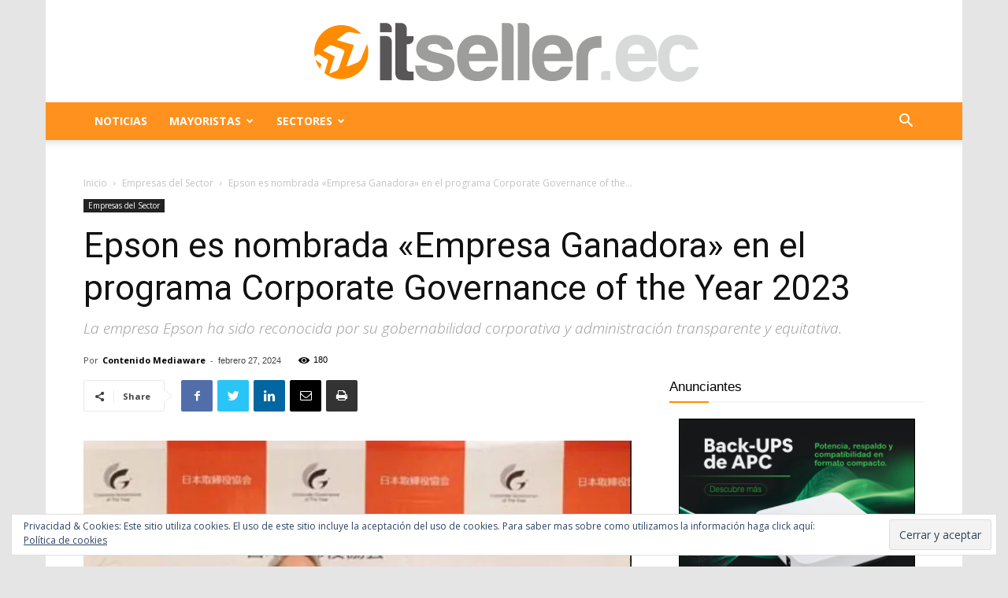

--- FILE ---
content_type: text/html; charset=UTF-8
request_url: https://itseller.ec/2024/02/27/epson-es-nombrada-empresa-ganadora-en-el-programa-corporate-governance-of-the-year-2023/
body_size: 34651
content:
<!doctype html >
<!--[if IE 8]>    <html class="ie8" lang="en"> <![endif]-->
<!--[if IE 9]>    <html class="ie9" lang="en"> <![endif]-->
<!--[if gt IE 8]><!--> <html dir="ltr" lang="es" prefix="og: https://ogp.me/ns#"> <!--<![endif]-->
<head>
    <title>Epson es nombrada «Empresa Ganadora» en el programa Corporate Governance of the Year 2023 - ITseller Ecuador</title>
    <meta charset="UTF-8" />
    <meta name="viewport" content="width=device-width, initial-scale=1.0">
    <link rel="pingback" href="https://itseller.ec/xmlrpc.php" />
    <style id="jetpack-boost-critical-css">@media all{.pp-multiple-authors-layout-boxed .avatar{width:80px;height:auto;border-radius:50%}}@media all{.wpb_button{margin-bottom:35px}.wpb_button{display:inline-block;padding:4px 10px 4px;margin-bottom:0;margin-top:0;font-size:13px;line-height:18px;color:#333;text-align:center;text-shadow:0 1px 1px rgba(255,255,255,.75);vertical-align:middle;background-color:#f7f7f7;border:1px solid #ccc;border-bottom-color:#b3b3b3;-webkit-border-radius:2px;-moz-border-radius:2px;border-radius:2px;-webkit-box-shadow:none;-moz-box-shadow:none;box-shadow:none}.wpb_btn-inverse{color:#fff;text-shadow:0-1px 0 rgba(0,0,0,.25)}.wpb_button{border-color:#ccc;border-color:rgba(0,0,0,.1) rgba(0,0,0,.1) rgba(0,0,0,.1)}.wpb_btn-inverse{background-color:#555}body{visibility:visible!important}html{font-family:sans-serif;-ms-text-size-adjust:100%;-webkit-text-size-adjust:100%}body{margin:0}article,aside,figcaption,figure,header{display:block}a{background-color:transparent}b,strong{font-weight:700}h1{font-size:2em;margin:.67em 0}img{border:0}figure{margin:0}input{color:inherit;font:inherit;margin:0}input[type=submit]{-webkit-appearance:button}input{line-height:normal}*{-webkit-box-sizing:border-box;-moz-box-sizing:border-box;box-sizing:border-box}:after,:before{-webkit-box-sizing:border-box;-moz-box-sizing:border-box;box-sizing:border-box}img{max-width:100%;height:auto}.td-main-content-wrap{background-color:#fff}.td-page-meta{display:none}.td-container{width:1068px;margin-right:auto;margin-left:auto}.td-container:after,.td-container:before{display:table;content:"";line-height:0}.td-container:after{clear:both}.td-pb-row{margin-right:-24px;margin-left:-24px;position:relative}.td-pb-row:after,.td-pb-row:before{display:table;content:""}.td-pb-row:after{clear:both}.td-pb-row [class*=td-pb-span]{display:block;min-height:1px;float:left;padding-right:24px;padding-left:24px;position:relative}@media (min-width:1019px) and (max-width:1140px){.td-pb-row [class*=td-pb-span]{padding-right:20px;padding-left:20px}}@media (min-width:768px) and (max-width:1018px){.td-pb-row [class*=td-pb-span]{padding-right:14px;padding-left:14px}}@media (max-width:767px){.td-pb-row [class*=td-pb-span]{padding-right:0;padding-left:0;float:none;width:100%}}.td-ss-main-sidebar{-webkit-backface-visibility:hidden;-webkit-perspective:1000}.td-pb-span4{width:33.33333333%}.td-pb-span8{width:66.66666667%}@media (min-width:1019px) and (max-width:1140px){.td-container{width:980px}.td-pb-row{margin-right:-20px;margin-left:-20px}}@media (min-width:768px) and (max-width:1018px){.td-container{width:740px}.td-pb-row{margin-right:-14px;margin-left:-14px}}@media (max-width:767px){.td-container{width:100%;padding-left:20px;padding-right:20px}.td-pb-row{width:100%;margin-left:0;margin-right:0}}.td-header-wrap{position:relative;z-index:2000}.td-header-row{font-family:"Open Sans",arial,sans-serif}.td-header-row:after,.td-header-row:before{display:table;content:""}.td-header-row:after{clear:both}.td-header-row [class*=td-header-sp]{display:block;min-height:1px;float:left;padding-right:24px;padding-left:24px}@media (min-width:1019px) and (max-width:1140px){.td-header-row [class*=td-header-sp]{padding-right:20px;padding-left:20px}}@media (min-width:768px) and (max-width:1018px){.td-header-row [class*=td-header-sp]{padding-right:14px;padding-left:14px}}@media (max-width:767px){.td-header-row [class*=td-header-sp]{padding-right:0;padding-left:0;float:none;width:100%}}.td-header-sp-logo img{margin:auto;position:absolute;top:0;bottom:0;left:0;right:0}.td-main-menu-logo{display:none;float:left;margin-right:10px;height:48px}@media (max-width:767px){.td-main-menu-logo{display:block;margin-right:0;height:0}}.td-main-menu-logo a{line-height:48px}.td-main-menu-logo img{padding:3px 0;position:relative;vertical-align:middle;max-height:48px}@media (max-width:767px){.td-main-menu-logo img{margin:auto;bottom:0;top:0;left:0;right:0;position:absolute;padding:0}}@media (max-width:1140px){.td-main-menu-logo img{max-width:180px}}.td-visual-hidden{border:0;width:1px;height:1px;margin:-1px;overflow:hidden;padding:0;position:absolute}.td-logo-in-header .td-sticky-header.td-mobile-logo{display:none}@media (max-width:767px){.td-logo-in-header .td-sticky-header.td-mobile-logo{display:inherit}}.td-logo-in-header .td-sticky-header.td-header-logo{display:block}@media (max-width:767px){.td-logo-in-header .td-sticky-header.td-header-logo{display:none}}.td-header-gradient:before{content:"";background:transparent url([data-uri]);width:100%;height:12px;position:absolute;left:0;bottom:-12px;z-index:1}.td-boxed-layout #td-outer-wrap{z-index:1}@media (max-width:767px){#td-header-search-button{display:none}}#td-header-search-button-mob{display:none}@media (max-width:767px){#td-header-search-button-mob{display:block}}@media (min-width:768px){.td-drop-down-search .td-search-form{margin:20px}}.td-header-wrap .td-drop-down-search{position:absolute;top:100%;right:0;visibility:hidden;opacity:0;-ms-filter:"alpha(opacity="0")";transform:translate3d(0,20px,0);-webkit-transform:translate3d(0,20px,0);-moz-transform:translate3d(0,20px,0);-ms-transform:translate3d(0,20px,0);-o-transform:translate3d(0,20px,0);background-color:#fff;-webkit-box-shadow:0 2px 6px rgba(0,0,0,.2);-moz-box-shadow:0 2px 6px rgba(0,0,0,.2);box-shadow:0 2px 6px rgba(0,0,0,.2);border-top:0;width:342px}.td-header-wrap .td-drop-down-search .btn{position:absolute;height:32px;min-width:67px;line-height:17px;padding:7px 15px 8px;text-shadow:none;vertical-align:top;right:20px;margin:0!important}.td-header-wrap .td-drop-down-search:before{position:absolute;top:-9px;right:19px;display:block;content:"";width:0;height:0;border-style:solid;border-width:0 5.5px 6px;border-color:transparent transparent #4db2ec}.td-header-wrap .td-drop-down-search:after{position:absolute;top:-3px;display:block;content:"";right:0;left:0;margin:0 auto;width:100%;height:3px;background-color:#4db2ec}.td-header-wrap #td-header-search{width:235px;height:32px;margin:0;border-right:0;line-height:17px;border-color:#eaeaea!important}@media (max-width:767px){.td-header-wrap #td-header-search{width:91%;font-size:16px}}.td-banner-wrap-full{position:relative}.td-header-menu-wrap-full{z-index:9998;position:relative}@media (max-width:767px){.td-header-wrap .td-header-main-menu,.td-header-wrap .td-header-menu-wrap,.td-header-wrap .td-header-menu-wrap-full{background-color:#222!important;height:54px!important}.header-search-wrap .td-icon-search{color:#fff!important}}@media (max-width:767px){.td-logo-mobile-loaded{display:none}}.td-header-wrap .td-header-menu-wrap-full{background-color:#fff}.td-header-style-9 .td-header-sp-recs{width:100%}@media (min-width:1019px){.td-header-style-9 .td-header-sp-recs{margin:24px auto 0 auto!important}}@media (min-width:768px) and (max-width:1018px){.td-header-style-9 .td-header-sp-recs{margin:14px auto 0 auto!important}}.td-header-style-9 .td-logo-wrap-full{min-height:130px;line-height:130px}@media (max-width:767px){.td-header-style-9 .td-logo-wrap-full{line-height:90px;min-height:90px}}.td-header-style-9 .td-logo-wrap-full a{position:relative;z-index:1;line-height:130px;display:inline-block;vertical-align:middle}@media (max-width:767px){.td-header-style-9 .td-logo-wrap-full a{line-height:90px}}@media (max-width:767px){.td-header-style-9 .td-logo-in-header .td-header-logo{display:none}}.td-header-style-9 .td-header-sp-logo{text-align:center}.td-header-style-9 .td-header-sp-logo img{z-index:1;display:block;position:relative}.td-header-style-9 .td-header-rec-wrap{min-height:0}.td-header-style-9 .td-banner-bg{background-color:#fff}.td-header-style-9 .header-search-wrap .td-icon-search{color:#000}@media (max-width:767px){.td-header-style-9 .header-search-wrap .td-icon-search{color:#fff}}.td-header-style-9 .td-header-menu-wrap-full{position:relative}.td-header-main-menu{position:relative;z-index:999;padding-right:48px}@media (max-width:767px){.td-header-main-menu{padding-right:64px;padding-left:2px}}.sf-menu,.sf-menu li,.sf-menu ul{margin:0;list-style:none}@media (max-width:767px){.sf-menu{display:none}}.sf-menu ul{position:absolute;top:-999em;width:10em}.sf-menu>li.td-normal-menu>ul.sub-menu{left:-15px}@media (min-width:768px) and (max-width:1018px){.sf-menu>li.td-normal-menu>ul.sub-menu{left:-5px}}.sf-menu ul li{width:100%}.sf-menu li{float:left;position:relative}.sf-menu .td-menu-item>a{display:block;position:relative}.sf-menu>li>a{padding:0 14px;line-height:48px;font-size:14px;color:#000;font-weight:700;text-transform:uppercase;-webkit-backface-visibility:hidden}@media (min-width:768px) and (max-width:1018px){.sf-menu>li>a{padding:0 9px;font-size:11px}}.sf-menu>li>a:after{background-color:transparent;content:"";width:0;height:3px;position:absolute;bottom:0;left:0;right:0;margin:0 auto;-webkit-transform:translate3d(0,0,0);transform:translate3d(0,0,0)}#td-header-menu{display:inline-block;vertical-align:top}.td-normal-menu ul{box-shadow:1px 1px 4px rgba(0,0,0,.15)}.sf-menu .td-normal-menu ul{padding:15px 0}@media (min-width:768px) and (max-width:1018px){.sf-menu .td-normal-menu ul{padding:8px 0}}.sf-menu ul{background-color:#fff}.sf-menu ul .td-menu-item>a{padding:7px 30px;font-size:12px;line-height:20px;color:#111}@media (min-width:768px) and (max-width:1018px){.sf-menu ul .td-menu-item>a{padding:5px 16px 6px;font-size:11px}}.sf-menu .sub-menu{-webkit-backface-visibility:hidden}.header-search-wrap{position:absolute;top:0;right:0;z-index:999}.header-search-wrap .td-icon-search{display:inline-block;font-size:19px;width:48px;line-height:48px;text-align:center}@media (min-width:768px) and (max-width:1018px){.header-search-wrap .td-icon-search{font-size:15px}}@media (max-width:767px){.header-search-wrap .td-icon-search{height:54px;width:54px;line-height:54px;font-size:22px;margin-right:2px}}.td-social-icon-wrap>a{display:inline-block}.td-social-icon-wrap .td-icon-font{font-size:12px;width:30px;height:24px;line-height:24px}.td-social-icon-wrap .td-icon-instagram{font-size:15px}@media (max-width:767px){.td-social-icon-wrap{margin:0 3px}}#td-outer-wrap{overflow:hidden}@media (max-width:767px){#td-outer-wrap{margin:auto;width:100%;-webkit-transform-origin:50% 200px 0;-moz-transform-origin:50% 200px 0;-o-transform-origin:50% 200px 0;transform-origin:50% 200px 0}}#td-top-mobile-toggle{display:none}@media (max-width:767px){#td-top-mobile-toggle{display:inline-block;position:relative}}#td-top-mobile-toggle a{display:inline-block}#td-top-mobile-toggle i{font-size:27px;width:64px;line-height:54px;height:54px;display:inline-block;padding-top:1px;color:#fff}.td-menu-background{background-repeat:no-repeat;background-size:cover;background-position:center top;position:fixed;display:block;width:100%;height:113%;z-index:9999;visibility:hidden;transform:translate3d(-100%,0,0);-webkit-transform:translate3d(-100%,0,0);-moz-transform:translate3d(-100%,0,0);-ms-transform:translate3d(-100%,0,0);-o-transform:translate3d(-100%,0,0)}.td-menu-background:before{content:"";width:100%;height:100%;position:absolute;top:0;left:0;opacity:.98;background:#313b45;background:-moz-linear-gradient(top,#313b45 0,#3393b8 100%);background:-webkit-gradient(left top,left bottom,color-stop(0,#313b45),color-stop(100%,#3393b8));background:-webkit-linear-gradient(top,#313b45 0,#3393b8 100%);background:-o-linear-gradient(top,#313b45 0,#3393b8 100%);background:-ms-linear-gradient(top,#313b45 0,#3393b8 100%);background:linear-gradient(to bottom,#313b45 0,#3393b8 100%)}#td-mobile-nav{padding:0;position:absolute;width:100%;height:auto;top:0;z-index:9999;visibility:hidden;transform:translate3d(-99%,0,0);-webkit-transform:translate3d(-99%,0,0);-moz-transform:translate3d(-99%,0,0);-ms-transform:translate3d(-99%,0,0);-o-transform:translate3d(-99%,0,0);left:-1%;font-family:-apple-system,".SFNSText-Regular","San Francisco",Roboto,"Segoe UI","Helvetica Neue","Lucida Grande",sans-serif}#td-mobile-nav{height:1px;overflow:hidden}#td-mobile-nav .td-menu-socials{padding:0 65px 0 20px;overflow:hidden;height:60px}#td-mobile-nav .td-social-icon-wrap{margin:20px 5px 0 0;display:inline-block}#td-mobile-nav .td-social-icon-wrap i{border:none;background-color:transparent;font-size:14px;width:40px;height:40px;line-height:38px;color:#fff;vertical-align:middle}#td-mobile-nav .td-social-icon-wrap .td-icon-instagram{font-size:16px}.td-mobile-close{position:absolute;right:1px;top:0;z-index:1000}.td-mobile-close .td-icon-close-mobile{height:70px;width:70px;line-height:70px;font-size:21px;color:#fff;top:4px;position:relative}.td-mobile-content{padding:20px 20px 0}.td-mobile-container{padding-bottom:20px;position:relative}.td-mobile-content ul{list-style:none;margin:0;padding:0}.td-mobile-content li{float:none;margin-left:0;-webkit-touch-callout:none}.td-mobile-content li a{display:block;line-height:21px;font-size:21px;color:#fff;margin-left:0;padding:12px 30px 12px 12px;font-weight:700}.td-mobile-content .td-icon-menu-right{position:absolute;top:10px;right:-4px;z-index:1000;font-size:14px;padding:6px 12px;float:right;color:#fff;-webkit-transform-origin:50% 48% 0px;-moz-transform-origin:50% 48% 0px;-o-transform-origin:50% 48% 0px;transform-origin:50% 48% 0px;transform:rotate(-90deg);-webkit-transform:rotate(-90deg);-moz-transform:rotate(-90deg);-ms-transform:rotate(-90deg);-o-transform:rotate(-90deg)}.td-mobile-content .td-icon-menu-right:before{content:""}.td-mobile-content .sub-menu{max-height:0;overflow:hidden;opacity:0}.td-mobile-content .sub-menu a{padding:9px 26px 9px 36px!important;line-height:19px;font-size:16px;font-weight:400}.td-mobile-content .menu-item-has-children a{width:100%;z-index:1}.td-mobile-container{opacity:1}.td-search-wrap-mob{padding:0;position:absolute;width:100%;height:auto;top:0;text-align:center;z-index:9999;visibility:hidden;color:#fff;font-family:-apple-system,".SFNSText-Regular","San Francisco",Roboto,"Segoe UI","Helvetica Neue","Lucida Grande",sans-serif}.td-search-wrap-mob .td-drop-down-search{opacity:0;visibility:hidden;-webkit-backface-visibility:hidden;position:relative}.td-search-wrap-mob #td-header-search-mob{color:#fff;font-weight:700;font-size:26px;height:40px;line-height:36px;border:0;background:0 0;outline:0;margin:8px 0;padding:0;text-align:center}.td-search-wrap-mob .td-search-input{margin:0 5%;position:relative}.td-search-wrap-mob .td-search-input span{opacity:.8;font-size:12px}.td-search-wrap-mob .td-search-input:after,.td-search-wrap-mob .td-search-input:before{content:"";position:absolute;display:block;width:100%;height:1px;background-color:#fff;bottom:0;left:0;opacity:.2}.td-search-wrap-mob .td-search-input:after{opacity:.8;transform:scaleX(0);-webkit-transform:scaleX(0);-moz-transform:scaleX(0);-ms-transform:scaleX(0);-o-transform:scaleX(0)}.td-search-wrap-mob .td-search-form{margin-bottom:30px}.td-search-background{background-repeat:no-repeat;background-size:cover;background-position:center top;position:fixed;display:block;width:100%;height:113%;z-index:9999;transform:translate3d(100%,0,0);-webkit-transform:translate3d(100%,0,0);-moz-transform:translate3d(100%,0,0);-ms-transform:translate3d(100%,0,0);-o-transform:translate3d(100%,0,0);visibility:hidden}.td-search-background:before{content:"";width:100%;height:100%;position:absolute;top:0;left:0;opacity:.98;background:#313b45;background:-moz-linear-gradient(top,#313b45 0,#3393b8 100%);background:-webkit-gradient(left top,left bottom,color-stop(0,#313b45),color-stop(100%,#3393b8));background:-webkit-linear-gradient(top,#313b45 0,#3393b8 100%);background:-o-linear-gradient(top,#313b45 0,#3393b8 100%);background:-ms-linear-gradient(top,#313b45 0,#3393b8 100%);background:linear-gradient(to bottom,#313b45 0,#3393b8 100%)}.td-search-close{text-align:right;z-index:1000}.td-search-close .td-icon-close-mobile{height:70px;width:70px;line-height:70px;font-size:21px;color:#fff;position:relative;top:4px;right:0}body,p{font-family:Verdana,Geneva,sans-serif;font-size:14px;line-height:21px}p{margin-top:0;margin-bottom:21px}a{color:#4db2ec;text-decoration:none}ul{padding:0}ul li{line-height:24px;margin-left:21px}h1,h3,h4{font-family:Roboto,sans-serif;color:#111;font-weight:400;margin:6px 0}h3>a{color:#111}h1{font-size:32px;line-height:40px;margin-top:33px;margin-bottom:23px}h3{font-size:22px;line-height:30px;margin-top:27px;margin-bottom:17px}h4{font-size:19px;line-height:29px;margin-top:24px;margin-bottom:14px}input[type=submit]{font-family:Roboto,sans-serif;font-size:13px;background-color:#222;border-radius:0;color:#fff;border:none;padding:8px 15px;font-weight:500}input[type=text]{font-size:12px;line-height:21px;color:#444;border:1px solid #e1e1e1;width:100%;max-width:100%;height:34px;padding:3px 9px}@media (max-width:767px){input[type=text]{font-size:16px}}.td-post-content img{margin-bottom:21px}.td-post-content figure img{margin-bottom:0}.wp-caption-text{font-family:Verdana,Geneva,sans-serif;text-align:left;margin:6px 0 26px;font-size:11px;font-style:italic;font-weight:400;line-height:17px;color:#444}.wp-caption img{max-width:100%!important}.alignnone{margin-top:0}.aligncenter{text-align:center;clear:both;display:block;margin-left:auto;margin-right:auto;margin-top:6px;margin-bottom:6px}.aligncenter img{width:100%}.td-post-content{font-size:15px;line-height:26px;color:#222}.td-post-content p{font-size:15px;line-height:26px}.td-post-content p{margin-bottom:26px}.td_module_wrap{position:relative;padding-bottom:35px}.td_module_wrap .entry-title{font-size:21px;line-height:25px;margin:0 0 6px}.td-module-thumb{position:relative;margin-bottom:13px}.td-module-thumb .entry-thumb{display:block}.td-module-meta-info{font-family:"Open Sans",arial,sans-serif;font-size:11px;margin-bottom:7px;line-height:1;min-height:17px}.td-post-author-name{font-weight:700;display:inline-block;position:relative;top:2px}.td-post-author-name a{color:#000}.td-post-author-name div{display:inline;margin-right:2px}.td-post-date{color:#aaa;display:inline-block;position:relative;top:2px}.td_module_6{padding-bottom:26px}.td_module_6 .td-module-thumb{position:absolute;left:0;top:0}@media (min-width:768px) and (max-width:1018px){.td_module_6 .td-module-thumb{width:80px}}.td_module_6 .item-details{margin-left:116px;min-height:70px}@media (min-width:768px) and (max-width:1018px){.td_module_6 .item-details{margin-left:95px;min-height:55px}}.td_module_6 .entry-title{font-size:14px;line-height:20px;margin-bottom:4px;font-weight:500}@media (min-width:768px) and (max-width:1140px){.td_module_6 .entry-title{font-size:12px;line-height:18px}}@media (max-width:767px){.td_module_6 .entry-title{font-size:14px}}.td_module_6 .td-module-meta-info{margin-bottom:0;min-height:0}.td-block-title span{display:inline-block}.td_block_template_9 .td-block-title{font-size:17px;font-weight:500;margin-top:-10px;margin-bottom:22px;line-height:37px;padding:0;position:relative;text-align:left}.td_block_template_9 .td-block-title:before{content:"";width:100%;height:2px;position:absolute;top:100%;left:0;background-color:#f5f5f5}.td_block_template_9 .td-block-title:after{content:"";width:50px;height:2px;position:absolute;top:100%;left:0;margin:auto;background-color:#4db2ec}.td_block_template_9 .td-block-title>*{color:#000}.td-crumb-container{min-height:35px;margin-bottom:9px;padding-top:21px}@media (min-width:768px) and (max-width:1018px){.td-crumb-container{padding-top:16px}}@media (max-width:767px){.td-crumb-container{padding-top:11px}}@media (max-width:767px){.single-post .td-bred-no-url-last{display:none}}.entry-crumbs{font-family:"Open Sans",arial,sans-serif;font-size:12px;color:#c3c3c3;line-height:18px;padding-top:1px;padding-bottom:2px}.entry-crumbs a{color:#c3c3c3}.entry-crumbs .td-bread-sep{font-size:8px;margin:0 5px}.td-category{list-style:none;font-family:"Open Sans",arial,sans-serif;font-size:10px;margin-top:0;margin-bottom:10px;line-height:1}.td-category li{display:inline-block;margin:0 5px 5px 0;line-height:1}.td-category a{color:#fff;background-color:#222;padding:3px 6px 4px;white-space:nowrap;display:inline-block}@media (max-width:767px){.single .td-category{margin-bottom:0}}.post{background-color:#fff}.post header .entry-title{margin-top:0;margin-bottom:7px;word-wrap:break-word;font-size:41px;line-height:50px}@media (max-width:1018px){.post header .entry-title{font-size:32px;line-height:36px}}@media (max-width:767px){.post header .entry-title{margin-top:3px;margin-bottom:9px}}.td-post-sub-title{font-family:"Open Sans",arial,sans-serif;font-size:16px;font-style:italic;font-weight:300;line-height:24px;color:#999;margin:9px 0 14px}@media (max-width:767px){.td-post-sub-title{margin:0 0 16px}}header .td-module-meta-info{margin-bottom:16px}header .td-post-author-name{font-weight:400;color:#444;float:left}header .td-post-author-name a{font-weight:700;margin-right:3px}header .td-post-date{margin-left:4px;color:#444;float:left}header .td-post-views{float:right;margin-right:22px}header .td-post-views span{line-height:15px;vertical-align:top}header .td-icon-views{position:relative;line-height:17px;font-size:14px;margin-right:5px}.td-next-prev-separator{display:none}.td-author-name{font-family:"Open Sans",arial,sans-serif;font-size:15px;line-height:21px;font-weight:700;margin:7px 0 8px}.td-author-name a{color:#222}.td-post-sharing{margin-left:-3px;margin-right:-3px;font-family:"Open Sans",arial,sans-serif;text-align:left;z-index:2;white-space:nowrap;opacity:0}.td-post-sharing-top{margin-bottom:30px}@media (max-width:767px){.td-post-sharing-top{margin-bottom:20px}}.td-post-sharing-visible,.td-social-sharing-hidden{display:inline-block}.td-social-handler,.td-social-network{position:relative;display:inline-block;margin:0 3px 7px;height:40px;min-width:40px;font-size:11px;text-align:center;vertical-align:middle}.td-ps-notext .td-social-handler .td-social-but-icon,.td-ps-notext .td-social-network .td-social-but-icon{border-top-right-radius:2px;border-bottom-right-radius:2px}.td-social-network{color:#000;overflow:hidden}.td-social-network .td-social-but-icon{border-top-left-radius:2px;border-bottom-left-radius:2px}.td-social-network .td-social-but-text{border-top-right-radius:2px;border-bottom-right-radius:2px}.td-social-handler{color:#444;border:1px solid #e9e9e9;border-radius:2px}.td-social-handler .td-social-but-text{font-weight:700}.td-social-handler .td-social-but-text:before{background-color:#000;opacity:.08;-ms-filter:"alpha(opacity="8")"}.td-social-share-text{margin-right:18px}.td-social-share-text:after,.td-social-share-text:before{content:"";position:absolute;top:50%;transform:translateY(-50%);-webkit-transform:translateY(-50%);-moz-transform:translateY(-50%);-ms-transform:translateY(-50%);-o-transform:translateY(-50%);left:100%;width:0;height:0;border-style:solid}.td-social-share-text:before{border-width:9px 0 9px 11px;border-color:transparent transparent transparent #e9e9e9}.td-social-share-text:after{border-width:8px 0 8px 10px;border-color:transparent transparent transparent #fff}.td-social-but-icon,.td-social-but-text{display:inline-block;position:relative}.td-social-but-icon{padding-left:13px;padding-right:13px;line-height:40px;z-index:1}.td-social-but-icon i{position:relative;top:-1px;vertical-align:middle}.td-social-but-text{margin-left:-6px;padding-left:12px;padding-right:17px;line-height:40px}.td-social-but-text:before{content:"";position:absolute;top:12px;left:0;width:1px;height:16px;background-color:#fff;opacity:.2;-ms-filter:"alpha(opacity="20")";z-index:1}.td-social-facebook i,.td-social-handler i,.td-social-linkedin i{font-size:14px}.td-social-mail i,.td-social-print i{font-size:15px}.td-social-handler .td-icon-share{top:-1px;left:-1px}.td-social-twitter .td-icon-twitter{font-size:12px}.td-social-whatsapp .td-icon-whatsapp{font-size:18px}.td-social-expand-tabs i{top:-2px;left:-1px;font-size:16px}@media (min-width:767px){.td-social-whatsapp{display:none}}.td-ps-bg .td-social-network{color:#fff}.td-ps-bg .td-social-facebook .td-social-but-icon,.td-ps-bg .td-social-facebook .td-social-but-text{background-color:#516eab}.td-ps-bg .td-social-twitter .td-social-but-icon,.td-ps-bg .td-social-twitter .td-social-but-text{background-color:#29c5f6}.td-ps-bg .td-social-whatsapp .td-social-but-icon,.td-ps-bg .td-social-whatsapp .td-social-but-text{background-color:#7bbf6a}.td-ps-bg .td-social-mail .td-social-but-icon,.td-ps-bg .td-social-mail .td-social-but-text{background-color:#000}.td-ps-bg .td-social-print .td-social-but-icon,.td-ps-bg .td-social-print .td-social-but-text{background-color:#333}.td-ps-bg .td-social-linkedin .td-social-but-icon,.td-ps-bg .td-social-linkedin .td-social-but-text{background-color:#0266a0}.td-ps-notext .td-social-but-icon{width:40px}.td-ps-notext .td-social-network .td-social-but-text{display:none}@media (max-width:767px){.td-post-sharing-style1 .td-social-share-text .td-social-but-text{display:none!important}}.td-image-gradient:before{bottom:0;content:"";display:block;height:50%;width:100%;position:absolute;z-index:1;background:-moz-linear-gradient(top,rgba(0,0,0,0) 0,rgba(0,0,0,.8) 100%);background:-webkit-gradient(linear,left top,left bottom,color-stop(0,rgba(0,0,0,0)),color-stop(100%,rgba(0,0,0,.8)));background:-webkit-linear-gradient(top,rgba(0,0,0,0) 0,rgba(0,0,0,.8) 100%);background:-o-linear-gradient(top,rgba(0,0,0,0) 0,rgba(0,0,0,.8) 100%);background:-ms-linear-gradient(top,rgba(0,0,0,0) 0,rgba(0,0,0,.8) 100%);background:linear-gradient(to bottom,rgba(0,0,0,0) 0,rgba(0,0,0,.8) 100%)}@media (max-width:1018px){.td-image-gradient:before{height:100%}}.td-post-featured-image{position:relative}.td-post-featured-image img{display:block;margin-bottom:26px;width:100%}.td-post-featured-image .wp-caption-text{margin-bottom:26px;z-index:1}.td-post-content{margin-top:21px;padding-bottom:16px}@media (max-width:767px){.td-post-content{margin-top:16px}}.td-post-content p{word-wrap:break-word}.td-post-content img{display:block}.td-post-template-default .td-post-title div.td-post-views{margin-right:0}@media (max-width:1018px){.td-post-template-default .td-post-header header .entry-title{font-size:32px;line-height:36px}}.td-post-template-default .td-post-featured-image img{width:auto}.td-post-template-3 .td-post-featured-image img{margin-bottom:0}.td-post-template-3 .td-crumb-container{margin-top:0;margin-bottom:0;padding-top:0;min-height:0}@media (max-width:767px){.td-post-template-3 .td-crumb-container{padding-left:10px;padding-right:10px}}.td-post-template-3 .td-crumb-container .entry-crumbs{padding-top:15px;padding-bottom:15px}@media (max-width:1018px){.td-post-template-3 .td-crumb-container .entry-crumbs{padding-top:10px;padding-bottom:10px}}.td-post-template-3 .td-post-header-holder{position:relative;min-height:300px;background-color:#444;margin-bottom:36px;overflow:hidden}@media (max-width:1018px){.td-post-template-3 .td-post-header-holder{margin-bottom:30px}}@media (max-width:767px){.td-post-template-3 .td-post-header-holder{margin-bottom:21px;min-height:200px}}.td-post-template-3 .td-post-featured-image img{margin-bottom:0}.td-post-template-3 .td-post-title{position:absolute;bottom:0;padding:0 30px 9px;width:80%;z-index:1}@media (max-width:1018px){.td-post-template-3 .td-post-title{width:100%}}@media (max-width:767px){.td-post-template-3 .td-post-title{padding:0 14px 0}}.td-post-template-3 .td-post-title .td-category{margin-bottom:5px}.td-post-template-3 .td-post-title .td-post-views{float:none;display:inline-block;vertical-align:top;margin-left:22px;margin-right:0}.td-post-template-3 .td-post-title .td-post-author-name,.td-post-template-3 .td-post-title .td-post-author-name a,.td-post-template-3 .td-post-title .td-post-date,.td-post-template-3 .td-post-title .td-post-views{color:#fff}.td-post-template-3 .td-post-header .entry-title{font-size:44px;line-height:54px;font-weight:500;margin-bottom:14px;color:#fff}@media (min-width:768px) and (max-width:1018px){.td-post-template-3 .td-post-header header .entry-title{font-size:36px;line-height:46px}}@media (max-width:767px){.td-post-template-3 .td-post-header header .entry-title{font-size:22px;line-height:26px;margin-bottom:10px}}@media (max-width:767px){.td-post-template-3 .td-post-header.td-container{padding-right:0;padding-left:0}}.td-post-template-3 .td-post-sub-title{color:#ddd;margin-bottom:25px;font-size:19px;line-height:25px}@media (min-width:768px) and (max-width:1018px){.td-post-template-3 .td-post-sub-title{margin-bottom:16px;font-size:16px;line-height:22px}}@media (max-width:767px){.td-post-template-3 .td-post-sub-title{margin-top:0;margin-bottom:10px;font-size:13px;line-height:18px;color:#fff}}.td-post-template-3 .td-post-content{margin-top:0}.td-post-template-3 .td-image-gradient:before{z-index:1}.td-boxed-layout .td-post-template-3 .td-post-title{padding:0 48px 25px}@media (max-width:1140px){.td-boxed-layout .td-post-template-3 .td-post-title{padding:0 21px 9px}}.td-boxed-layout .td-post-template-3 .td-post-header-holder{width:1164px;left:-48px}@media (max-width:1140px){.td-boxed-layout .td-post-template-3 .td-post-header-holder{width:100%;left:0}}.td-main-content-wrap{padding-bottom:40px}@media (max-width:767px){.td-main-content-wrap{padding-bottom:26px}}.td-pulldown-filter-list{display:none}.td-more-articles-box{-webkit-transform:translate3d(0,0,0);transform:translate3d(0,0,0);position:fixed;width:341px;bottom:48px;right:-384px;background-color:#fff;padding:16px 20px 0;border-style:solid;border-color:#ededed;border-width:1px 0 1px 1px;z-index:9999;visibility:hidden}@media (max-width:767px){.td-more-articles-box{display:none!important}}.td-more-articles-box-title{font-family:"Open Sans",arial,sans-serif;color:#222;font-size:17px;font-weight:600;line-height:30px;display:inline-block;text-align:center;min-width:300px;margin-bottom:18px}.td-content-more-articles-box .td-module-thumb{height:auto!important}.td-close-more-articles-box{display:inline-block;position:absolute;left:14px;top:21px;line-height:26px;padding:2px 11px;font-size:17px}@font-face{font-family:newspaper;font-weight:400;font-style:normal}[class*=" td-icon-"]:before,[class^=td-icon-]:before{font-family:newspaper;speak:none;font-style:normal;font-weight:400;font-variant:normal;text-transform:none;line-height:1;text-align:center;-webkit-font-smoothing:antialiased;-moz-osx-font-smoothing:grayscale}[class*=td-icon-]{line-height:1;text-align:center;display:inline-block}.td-icon-right:before{content:""}.td-icon-views:before{content:""}.td-icon-menu-up:before{content:""}.td-icon-search:before{content:""}.td-icon-menu-right:before{content:""}.td-icon-mail:before{content:""}.td-icon-facebook:before{content:""}.td-icon-instagram:before{content:""}.td-icon-linkedin:before{content:""}.td-icon-share:before{content:""}.td-icon-twitter:before{content:""}.td-icon-youtube:before{content:""}.td-icon-close:before{content:""}.td-icon-mobile:before{content:""}.td-icon-whatsapp:before{content:""}.td-icon-close-mobile:before{content:""}.td-icon-print:before{content:""}.td-icon-plus:before{content:""}.td-a-rec img{display:block}.td-header-rec-wrap{position:relative;min-height:90px}@media (min-width:768px) and (max-width:1018px){.td-header-rec-wrap{min-height:60px}}@media (max-width:767px){.td-header-rec-wrap{margin-left:auto;margin-right:auto;display:table;min-height:0!important}}.td-header-sp-recs{padding:0!important;width:728px;position:relative;min-height:0!important}@media (min-width:768px) and (max-width:1018px){.td-header-sp-recs{width:470px}}@media (max-width:767px){.td-header-sp-recs{width:100%}}.td-a-rec-id-content_bottom img{width:100%}.td-a-rec-id-content_bottom img{margin-bottom:0}.widget{font-family:"Open Sans",arial,sans-serif;margin-bottom:38px}.widget a{color:#111}.widget_text a{color:#4db2ec}.td-boxed-layout .td-container-wrap{width:1164px}@media (max-width:1180px){.td-boxed-layout .td-container-wrap{width:100%}}.td-container-wrap{background-color:#fff;margin-left:auto;margin-right:auto}.td-scroll-up{position:fixed;bottom:4px;right:5px;width:40px;height:40px;background-color:#4db2ec;z-index:9999;transform:translate3d(0,70px,0);-webkit-transform:translate3d(0,70px,0);-moz-transform:translate3d(0,70px,0);-ms-transform:translate3d(0,70px,0);-o-transform:translate3d(0,70px,0)}.td-scroll-up .td-icon-menu-up{position:relative;color:#fff;font-size:20px;display:block;text-align:center;width:40px;top:7px}@media (max-width:767px){.td-scroll-up{display:none}}.wpb_button{display:inline-block;font-family:"Open Sans",arial,sans-serif;font-weight:600;line-height:24px;text-shadow:none;border:none;border-radius:0;margin-bottom:21px}.widget{overflow:hidden}@media (max-width:767px){.footer-logo-wrap img{max-width:70%}}body.td-animation-stack-type0 .post img,body.td-animation-stack-type0 .td-animation-stack .entry-thumb{opacity:0}}</style>
		<!-- All in One SEO 4.9.3 - aioseo.com -->
	<meta name="description" content="Seiko Epson Corporation se complace en anunciar que ha sido nombrada &quot;Empresa Ganadora&quot; en el programa Corporate Governance of the Year 2023, organizado por la Asociación de Directores Corporativos de Japón. Este programa de premios corporativos está diseñado para reconocer a aquellas empresas que aprovechan la gobernabilidad corporativa para impulsar un crecimiento sólido en el" />
	<meta name="robots" content="max-image-preview:large" />
	<meta name="author" content="Contenido Mediaware"/>
	<link rel="canonical" href="https://itseller.ec/2024/02/27/epson-es-nombrada-empresa-ganadora-en-el-programa-corporate-governance-of-the-year-2023/" />
	<meta name="generator" content="All in One SEO (AIOSEO) 4.9.3" />
		<meta property="og:locale" content="es_ES" />
		<meta property="og:site_name" content="ITseller Ecuador - Noticias de la Industria TI" />
		<meta property="og:type" content="article" />
		<meta property="og:title" content="Epson es nombrada «Empresa Ganadora» en el programa Corporate Governance of the Year 2023 - ITseller Ecuador" />
		<meta property="og:description" content="Seiko Epson Corporation se complace en anunciar que ha sido nombrada &quot;Empresa Ganadora&quot; en el programa Corporate Governance of the Year 2023, organizado por la Asociación de Directores Corporativos de Japón. Este programa de premios corporativos está diseñado para reconocer a aquellas empresas que aprovechan la gobernabilidad corporativa para impulsar un crecimiento sólido en el" />
		<meta property="og:url" content="https://itseller.ec/2024/02/27/epson-es-nombrada-empresa-ganadora-en-el-programa-corporate-governance-of-the-year-2023/" />
		<meta property="og:image" content="https://itseller.ec/wp-content/uploads/2023/09/IT-SELLER-pagina.png" />
		<meta property="og:image:secure_url" content="https://itseller.ec/wp-content/uploads/2023/09/IT-SELLER-pagina.png" />
		<meta property="og:image:width" content="2000" />
		<meta property="og:image:height" content="2000" />
		<meta property="article:published_time" content="2024-02-27T15:21:29+00:00" />
		<meta property="article:modified_time" content="2024-02-27T15:22:08+00:00" />
		<meta name="twitter:card" content="summary_large_image" />
		<meta name="twitter:title" content="Epson es nombrada «Empresa Ganadora» en el programa Corporate Governance of the Year 2023 - ITseller Ecuador" />
		<meta name="twitter:description" content="Seiko Epson Corporation se complace en anunciar que ha sido nombrada &quot;Empresa Ganadora&quot; en el programa Corporate Governance of the Year 2023, organizado por la Asociación de Directores Corporativos de Japón. Este programa de premios corporativos está diseñado para reconocer a aquellas empresas que aprovechan la gobernabilidad corporativa para impulsar un crecimiento sólido en el" />
		<meta name="twitter:image" content="https://itseller.ec/wp-content/uploads/2023/09/IT-SELLER-pagina.png" />
		<script data-jetpack-boost="ignore" type="application/ld+json" class="aioseo-schema">
			{"@context":"https:\/\/schema.org","@graph":[{"@type":"BlogPosting","@id":"https:\/\/itseller.ec\/2024\/02\/27\/epson-es-nombrada-empresa-ganadora-en-el-programa-corporate-governance-of-the-year-2023\/#blogposting","name":"Epson es nombrada \u00abEmpresa Ganadora\u00bb en el programa Corporate Governance of the Year 2023 - ITseller Ecuador","headline":"Epson es nombrada \u00abEmpresa Ganadora\u00bb en el programa Corporate Governance of the Year 2023","author":{"@id":"https:\/\/itseller.ec\/author\/admincanal\/#author"},"publisher":{"@id":"https:\/\/itseller.ec\/#organization"},"image":{"@type":"ImageObject","url":"https:\/\/i0.wp.com\/itseller.ec\/wp-content\/uploads\/2024\/02\/Screenshot_8.jpg?fit=768%2C573&ssl=1","width":768,"height":573},"datePublished":"2024-02-27T10:21:29-05:00","dateModified":"2024-02-27T10:22:08-05:00","inLanguage":"es-ES","mainEntityOfPage":{"@id":"https:\/\/itseller.ec\/2024\/02\/27\/epson-es-nombrada-empresa-ganadora-en-el-programa-corporate-governance-of-the-year-2023\/#webpage"},"isPartOf":{"@id":"https:\/\/itseller.ec\/2024\/02\/27\/epson-es-nombrada-empresa-ganadora-en-el-programa-corporate-governance-of-the-year-2023\/#webpage"},"articleSection":"Empresas del Sector, EPSON, Contenido Mediaware"},{"@type":"BreadcrumbList","@id":"https:\/\/itseller.ec\/2024\/02\/27\/epson-es-nombrada-empresa-ganadora-en-el-programa-corporate-governance-of-the-year-2023\/#breadcrumblist","itemListElement":[{"@type":"ListItem","@id":"https:\/\/itseller.ec#listItem","position":1,"name":"Inicio","item":"https:\/\/itseller.ec","nextItem":{"@type":"ListItem","@id":"https:\/\/itseller.ec\/category\/empresas\/#listItem","name":"Empresas del Sector"}},{"@type":"ListItem","@id":"https:\/\/itseller.ec\/category\/empresas\/#listItem","position":2,"name":"Empresas del Sector","item":"https:\/\/itseller.ec\/category\/empresas\/","nextItem":{"@type":"ListItem","@id":"https:\/\/itseller.ec\/2024\/02\/27\/epson-es-nombrada-empresa-ganadora-en-el-programa-corporate-governance-of-the-year-2023\/#listItem","name":"Epson es nombrada \u00abEmpresa Ganadora\u00bb en el programa Corporate Governance of the Year 2023"},"previousItem":{"@type":"ListItem","@id":"https:\/\/itseller.ec#listItem","name":"Inicio"}},{"@type":"ListItem","@id":"https:\/\/itseller.ec\/2024\/02\/27\/epson-es-nombrada-empresa-ganadora-en-el-programa-corporate-governance-of-the-year-2023\/#listItem","position":3,"name":"Epson es nombrada \u00abEmpresa Ganadora\u00bb en el programa Corporate Governance of the Year 2023","previousItem":{"@type":"ListItem","@id":"https:\/\/itseller.ec\/category\/empresas\/#listItem","name":"Empresas del Sector"}}]},{"@type":"Organization","@id":"https:\/\/itseller.ec\/#organization","name":"ITseller Ecuador","description":"Noticias de la Industria TI","url":"https:\/\/itseller.ec\/"},{"@type":"Person","@id":"https:\/\/itseller.ec\/author\/admincanal\/#author","url":"https:\/\/itseller.ec\/author\/admincanal\/","name":"Contenido Mediaware"},{"@type":"WebPage","@id":"https:\/\/itseller.ec\/2024\/02\/27\/epson-es-nombrada-empresa-ganadora-en-el-programa-corporate-governance-of-the-year-2023\/#webpage","url":"https:\/\/itseller.ec\/2024\/02\/27\/epson-es-nombrada-empresa-ganadora-en-el-programa-corporate-governance-of-the-year-2023\/","name":"Epson es nombrada \u00abEmpresa Ganadora\u00bb en el programa Corporate Governance of the Year 2023 - ITseller Ecuador","description":"Seiko Epson Corporation se complace en anunciar que ha sido nombrada \"Empresa Ganadora\" en el programa Corporate Governance of the Year 2023, organizado por la Asociaci\u00f3n de Directores Corporativos de Jap\u00f3n. Este programa de premios corporativos est\u00e1 dise\u00f1ado para reconocer a aquellas empresas que aprovechan la gobernabilidad corporativa para impulsar un crecimiento s\u00f3lido en el","inLanguage":"es-ES","isPartOf":{"@id":"https:\/\/itseller.ec\/#website"},"breadcrumb":{"@id":"https:\/\/itseller.ec\/2024\/02\/27\/epson-es-nombrada-empresa-ganadora-en-el-programa-corporate-governance-of-the-year-2023\/#breadcrumblist"},"author":{"@id":"https:\/\/itseller.ec\/author\/admincanal\/#author"},"creator":{"@id":"https:\/\/itseller.ec\/author\/admincanal\/#author"},"image":{"@type":"ImageObject","url":"https:\/\/i0.wp.com\/itseller.ec\/wp-content\/uploads\/2024\/02\/Screenshot_8.jpg?fit=768%2C573&ssl=1","@id":"https:\/\/itseller.ec\/2024\/02\/27\/epson-es-nombrada-empresa-ganadora-en-el-programa-corporate-governance-of-the-year-2023\/#mainImage","width":768,"height":573},"primaryImageOfPage":{"@id":"https:\/\/itseller.ec\/2024\/02\/27\/epson-es-nombrada-empresa-ganadora-en-el-programa-corporate-governance-of-the-year-2023\/#mainImage"},"datePublished":"2024-02-27T10:21:29-05:00","dateModified":"2024-02-27T10:22:08-05:00"},{"@type":"WebSite","@id":"https:\/\/itseller.ec\/#website","url":"https:\/\/itseller.ec\/","name":"ITseller Ecuador","description":"Noticias de la Industria TI","inLanguage":"es-ES","publisher":{"@id":"https:\/\/itseller.ec\/#organization"}}]}
		</script>
		<!-- All in One SEO -->

<meta property="og:image" content="https://i0.wp.com/itseller.ec/wp-content/uploads/2024/02/Screenshot_8.jpg?fit=768%2C573&ssl=1" /><link rel="icon" type="image/png" href="https://itseller.ec/wp-content/uploads/2023/07/ITseller_Favicon.png"><!-- Jetpack Site Verification Tags -->
<meta name="google-site-verification" content="DMsuX-YXvNXdjYgHrsoNj8P0usSLEuWcxgqC4O0pQCQ" />
<link rel='dns-prefetch' href='//www.googletagmanager.com' />
<link rel='dns-prefetch' href='//stats.wp.com' />
<link rel='dns-prefetch' href='//fonts.googleapis.com' />
<link rel='dns-prefetch' href='//pagead2.googlesyndication.com' />
<link rel='preconnect' href='//i0.wp.com' />
<link rel='preconnect' href='//c0.wp.com' />
<link rel="alternate" type="application/rss+xml" title="ITseller Ecuador &raquo; Feed" href="https://itseller.ec/feed/" />
<link rel="alternate" type="application/rss+xml" title="ITseller Ecuador &raquo; Feed de los comentarios" href="https://itseller.ec/comments/feed/" />
<link rel="alternate" title="oEmbed (JSON)" type="application/json+oembed" href="https://itseller.ec/wp-json/oembed/1.0/embed?url=https%3A%2F%2Fitseller.ec%2F2024%2F02%2F27%2Fepson-es-nombrada-empresa-ganadora-en-el-programa-corporate-governance-of-the-year-2023%2F" />
<link rel="alternate" title="oEmbed (XML)" type="text/xml+oembed" href="https://itseller.ec/wp-json/oembed/1.0/embed?url=https%3A%2F%2Fitseller.ec%2F2024%2F02%2F27%2Fepson-es-nombrada-empresa-ganadora-en-el-programa-corporate-governance-of-the-year-2023%2F&#038;format=xml" />
<noscript><link rel='stylesheet' id='all-css-821eda3d24bb0c7d74938d1922eb7f91' href='https://itseller.ec/wp-content/boost-cache/static/09a103695a.min.css' type='text/css' media='all' /></noscript><link rel='stylesheet' id='all-css-821eda3d24bb0c7d74938d1922eb7f91' href='https://itseller.ec/wp-content/boost-cache/static/09a103695a.min.css' type='text/css' media="not all" data-media="all" onload="this.media=this.dataset.media; delete this.dataset.media; this.removeAttribute( 'onload' );" />
<style id='wp-img-auto-sizes-contain-inline-css'>
img:is([sizes=auto i],[sizes^="auto," i]){contain-intrinsic-size:3000px 1500px}
/*# sourceURL=wp-img-auto-sizes-contain-inline-css */
</style>
<style id='wp-emoji-styles-inline-css'>

	img.wp-smiley, img.emoji {
		display: inline !important;
		border: none !important;
		box-shadow: none !important;
		height: 1em !important;
		width: 1em !important;
		margin: 0 0.07em !important;
		vertical-align: -0.1em !important;
		background: none !important;
		padding: 0 !important;
	}
/*# sourceURL=wp-emoji-styles-inline-css */
</style>
<noscript><link rel='stylesheet' id='google-fonts-style-css' href='https://fonts.googleapis.com/css?family=Open+Sans%3A300italic%2C400%2C400italic%2C600%2C600italic%2C700%7CRoboto%3A300%2C400%2C400italic%2C500%2C500italic%2C700%2C900&#038;ver=9.1' media='all' />
</noscript><link rel='stylesheet' id='google-fonts-style-css' href='https://fonts.googleapis.com/css?family=Open+Sans%3A300italic%2C400%2C400italic%2C600%2C600italic%2C700%7CRoboto%3A300%2C400%2C400italic%2C500%2C500italic%2C700%2C900&#038;ver=9.1' media="not all" data-media="all" onload="this.media=this.dataset.media; delete this.dataset.media; this.removeAttribute( 'onload' );" />



<!-- Fragmento de código de la etiqueta de Google (gtag.js) añadida por Site Kit -->
<!-- Fragmento de código de Google Analytics añadido por Site Kit -->


<link rel="https://api.w.org/" href="https://itseller.ec/wp-json/" /><link rel="alternate" title="JSON" type="application/json" href="https://itseller.ec/wp-json/wp/v2/posts/33540" /><link rel="EditURI" type="application/rsd+xml" title="RSD" href="https://itseller.ec/xmlrpc.php?rsd" />
<meta name="generator" content="WordPress 6.9" />
<link rel='shortlink' href='https://wp.me/pf0E2u-8IY' />

<!-- This site is using AdRotate v5.17.2 to display their advertisements - https://ajdg.solutions/ -->
<!-- AdRotate CSS -->
<style type="text/css" media="screen">
	.g { margin:0px; padding:0px; overflow:hidden; line-height:1; zoom:1; }
	.g img { height:auto; }
	.g-col { position:relative; float:left; }
	.g-col:first-child { margin-left: 0; }
	.g-col:last-child { margin-right: 0; }
	@media only screen and (max-width: 480px) {
		.g-col, .g-dyn, .g-single { width:100%; margin-left:0; margin-right:0; }
	}
</style>
<!-- /AdRotate CSS -->

<meta name="generator" content="Site Kit by Google 1.170.0" />	<style>img#wpstats{display:none}</style>
		<!--[if lt IE 9]><script data-jetpack-boost="ignore" src="https://cdnjs.cloudflare.com/ajax/libs/html5shiv/3.7.3/html5shiv.js"></script><![endif]-->
    <meta name="google-site-verification" content="DMsuX-YXvNXdjYgHrsoNj8P0usSLEuWcxgqC4O0pQCQ">
<!-- Metaetiquetas de Google AdSense añadidas por Site Kit -->
<meta name="google-adsense-platform-account" content="ca-host-pub-2644536267352236">
<meta name="google-adsense-platform-domain" content="sitekit.withgoogle.com">
<!-- Acabar con las metaetiquetas de Google AdSense añadidas por Site Kit -->
      <meta name="onesignal" content="wordpress-plugin"/>
            
<meta name="generator" content="Powered by WPBakery Page Builder - drag and drop page builder for WordPress."/>
<noscript><style>.lazyload[data-src]{display:none !important;}</style></noscript><style>.lazyload{background-image:none !important;}.lazyload:before{background-image:none !important;}</style>
<!-- Fragmento de código de Google Adsense añadido por Site Kit -->


<!-- Final del fragmento de código de Google Adsense añadido por Site Kit -->

<!-- JS generated by theme -->




<!-- Header style compiled by theme -->

<style>
    

body {
	background-color:rgba(0,0,0,0.1);
}
.td-header-wrap .black-menu .sf-menu > .current-menu-item > a,
    .td-header-wrap .black-menu .sf-menu > .current-menu-ancestor > a,
    .td-header-wrap .black-menu .sf-menu > .current-category-ancestor > a,
    .td-header-wrap .black-menu .sf-menu > li > a:hover,
    .td-header-wrap .black-menu .sf-menu > .sfHover > a,
    .td-header-style-12 .td-header-menu-wrap-full,
    .sf-menu > .current-menu-item > a:after,
    .sf-menu > .current-menu-ancestor > a:after,
    .sf-menu > .current-category-ancestor > a:after,
    .sf-menu > li:hover > a:after,
    .sf-menu > .sfHover > a:after,
    .td-header-style-12 .td-affix,
    .header-search-wrap .td-drop-down-search:after,
    .header-search-wrap .td-drop-down-search .btn:hover,
    input[type=submit]:hover,
    .td-read-more a,
    .td-post-category:hover,
    .td-grid-style-1.td-hover-1 .td-big-grid-post:hover .td-post-category,
    .td-grid-style-5.td-hover-1 .td-big-grid-post:hover .td-post-category,
    .td_top_authors .td-active .td-author-post-count,
    .td_top_authors .td-active .td-author-comments-count,
    .td_top_authors .td_mod_wrap:hover .td-author-post-count,
    .td_top_authors .td_mod_wrap:hover .td-author-comments-count,
    .td-404-sub-sub-title a:hover,
    .td-search-form-widget .wpb_button:hover,
    .td-rating-bar-wrap div,
    .td_category_template_3 .td-current-sub-category,
    .dropcap,
    .td_wrapper_video_playlist .td_video_controls_playlist_wrapper,
    .wpb_default,
    .wpb_default:hover,
    .td-left-smart-list:hover,
    .td-right-smart-list:hover,
    .woocommerce-checkout .woocommerce input.button:hover,
    .woocommerce-page .woocommerce a.button:hover,
    .woocommerce-account div.woocommerce .button:hover,
    #bbpress-forums button:hover,
    .bbp_widget_login .button:hover,
    .td-footer-wrapper .td-post-category,
    .td-footer-wrapper .widget_product_search input[type="submit"]:hover,
    .woocommerce .product a.button:hover,
    .woocommerce .product #respond input#submit:hover,
    .woocommerce .checkout input#place_order:hover,
    .woocommerce .woocommerce.widget .button:hover,
    .single-product .product .summary .cart .button:hover,
    .woocommerce-cart .woocommerce table.cart .button:hover,
    .woocommerce-cart .woocommerce .shipping-calculator-form .button:hover,
    .td-next-prev-wrap a:hover,
    .td-load-more-wrap a:hover,
    .td-post-small-box a:hover,
    .page-nav .current,
    .page-nav:first-child > div,
    .td_category_template_8 .td-category-header .td-category a.td-current-sub-category,
    .td_category_template_4 .td-category-siblings .td-category a:hover,
    #bbpress-forums .bbp-pagination .current,
    #bbpress-forums #bbp-single-user-details #bbp-user-navigation li.current a,
    .td-theme-slider:hover .slide-meta-cat a,
    a.vc_btn-black:hover,
    .td-trending-now-wrapper:hover .td-trending-now-title,
    .td-scroll-up,
    .td-smart-list-button:hover,
    .td-weather-information:before,
    .td-weather-week:before,
    .td_block_exchange .td-exchange-header:before,
    .td_block_big_grid_9.td-grid-style-1 .td-post-category,
    .td_block_big_grid_9.td-grid-style-5 .td-post-category,
    .td-grid-style-6.td-hover-1 .td-module-thumb:after,
    .td-pulldown-syle-2 .td-subcat-dropdown ul:after,
    .td_block_template_9 .td-block-title:after,
    .td_block_template_15 .td-block-title:before,
    div.wpforms-container .wpforms-form div.wpforms-submit-container button[type=submit] {
        background-color: #ff8c00;
    }

    .td_block_template_4 .td-related-title .td-cur-simple-item:before {
        border-color: #ff8c00 transparent transparent transparent !important;
    }

    .woocommerce .woocommerce-message .button:hover,
    .woocommerce .woocommerce-error .button:hover,
    .woocommerce .woocommerce-info .button:hover {
        background-color: #ff8c00 !important;
    }
    
    
    .td_block_template_4 .td-related-title .td-cur-simple-item,
    .td_block_template_3 .td-related-title .td-cur-simple-item,
    .td_block_template_9 .td-related-title:after {
        background-color: #ff8c00;
    }

    .woocommerce .product .onsale,
    .woocommerce.widget .ui-slider .ui-slider-handle {
        background: none #ff8c00;
    }

    .woocommerce.widget.widget_layered_nav_filters ul li a {
        background: none repeat scroll 0 0 #ff8c00 !important;
    }

    a,
    cite a:hover,
    .td_mega_menu_sub_cats .cur-sub-cat,
    .td-mega-span h3 a:hover,
    .td_mod_mega_menu:hover .entry-title a,
    .header-search-wrap .result-msg a:hover,
    .td-header-top-menu .td-drop-down-search .td_module_wrap:hover .entry-title a,
    .td-header-top-menu .td-icon-search:hover,
    .td-header-wrap .result-msg a:hover,
    .top-header-menu li a:hover,
    .top-header-menu .current-menu-item > a,
    .top-header-menu .current-menu-ancestor > a,
    .top-header-menu .current-category-ancestor > a,
    .td-social-icon-wrap > a:hover,
    .td-header-sp-top-widget .td-social-icon-wrap a:hover,
    .td-page-content blockquote p,
    .td-post-content blockquote p,
    .mce-content-body blockquote p,
    .comment-content blockquote p,
    .wpb_text_column blockquote p,
    .td_block_text_with_title blockquote p,
    .td_module_wrap:hover .entry-title a,
    .td-subcat-filter .td-subcat-list a:hover,
    .td-subcat-filter .td-subcat-dropdown a:hover,
    .td_quote_on_blocks,
    .dropcap2,
    .dropcap3,
    .td_top_authors .td-active .td-authors-name a,
    .td_top_authors .td_mod_wrap:hover .td-authors-name a,
    .td-post-next-prev-content a:hover,
    .author-box-wrap .td-author-social a:hover,
    .td-author-name a:hover,
    .td-author-url a:hover,
    .td_mod_related_posts:hover h3 > a,
    .td-post-template-11 .td-related-title .td-related-left:hover,
    .td-post-template-11 .td-related-title .td-related-right:hover,
    .td-post-template-11 .td-related-title .td-cur-simple-item,
    .td-post-template-11 .td_block_related_posts .td-next-prev-wrap a:hover,
    .comment-reply-link:hover,
    .logged-in-as a:hover,
    #cancel-comment-reply-link:hover,
    .td-search-query,
    .td-category-header .td-pulldown-category-filter-link:hover,
    .td-category-siblings .td-subcat-dropdown a:hover,
    .td-category-siblings .td-subcat-dropdown a.td-current-sub-category,
    .widget a:hover,
    .td_wp_recentcomments a:hover,
    .archive .widget_archive .current,
    .archive .widget_archive .current a,
    .widget_calendar tfoot a:hover,
    .woocommerce a.added_to_cart:hover,
    .woocommerce-account .woocommerce-MyAccount-navigation a:hover,
    #bbpress-forums li.bbp-header .bbp-reply-content span a:hover,
    #bbpress-forums .bbp-forum-freshness a:hover,
    #bbpress-forums .bbp-topic-freshness a:hover,
    #bbpress-forums .bbp-forums-list li a:hover,
    #bbpress-forums .bbp-forum-title:hover,
    #bbpress-forums .bbp-topic-permalink:hover,
    #bbpress-forums .bbp-topic-started-by a:hover,
    #bbpress-forums .bbp-topic-started-in a:hover,
    #bbpress-forums .bbp-body .super-sticky li.bbp-topic-title .bbp-topic-permalink,
    #bbpress-forums .bbp-body .sticky li.bbp-topic-title .bbp-topic-permalink,
    .widget_display_replies .bbp-author-name,
    .widget_display_topics .bbp-author-name,
    .footer-text-wrap .footer-email-wrap a,
    .td-subfooter-menu li a:hover,
    .footer-social-wrap a:hover,
    a.vc_btn-black:hover,
    .td-smart-list-dropdown-wrap .td-smart-list-button:hover,
    .td_module_17 .td-read-more a:hover,
    .td_module_18 .td-read-more a:hover,
    .td_module_19 .td-post-author-name a:hover,
    .td-instagram-user a,
    .td-pulldown-syle-2 .td-subcat-dropdown:hover .td-subcat-more span,
    .td-pulldown-syle-2 .td-subcat-dropdown:hover .td-subcat-more i,
    .td-pulldown-syle-3 .td-subcat-dropdown:hover .td-subcat-more span,
    .td-pulldown-syle-3 .td-subcat-dropdown:hover .td-subcat-more i,
    .td-block-title-wrap .td-wrapper-pulldown-filter .td-pulldown-filter-display-option:hover,
    .td-block-title-wrap .td-wrapper-pulldown-filter .td-pulldown-filter-display-option:hover i,
    .td-block-title-wrap .td-wrapper-pulldown-filter .td-pulldown-filter-link:hover,
    .td-block-title-wrap .td-wrapper-pulldown-filter .td-pulldown-filter-item .td-cur-simple-item,
    .td_block_template_2 .td-related-title .td-cur-simple-item,
    .td_block_template_5 .td-related-title .td-cur-simple-item,
    .td_block_template_6 .td-related-title .td-cur-simple-item,
    .td_block_template_7 .td-related-title .td-cur-simple-item,
    .td_block_template_8 .td-related-title .td-cur-simple-item,
    .td_block_template_9 .td-related-title .td-cur-simple-item,
    .td_block_template_10 .td-related-title .td-cur-simple-item,
    .td_block_template_11 .td-related-title .td-cur-simple-item,
    .td_block_template_12 .td-related-title .td-cur-simple-item,
    .td_block_template_13 .td-related-title .td-cur-simple-item,
    .td_block_template_14 .td-related-title .td-cur-simple-item,
    .td_block_template_15 .td-related-title .td-cur-simple-item,
    .td_block_template_16 .td-related-title .td-cur-simple-item,
    .td_block_template_17 .td-related-title .td-cur-simple-item,
    .td-theme-wrap .sf-menu ul .td-menu-item > a:hover,
    .td-theme-wrap .sf-menu ul .sfHover > a,
    .td-theme-wrap .sf-menu ul .current-menu-ancestor > a,
    .td-theme-wrap .sf-menu ul .current-category-ancestor > a,
    .td-theme-wrap .sf-menu ul .current-menu-item > a,
    .td_outlined_btn {
        color: #ff8c00;
    }

    a.vc_btn-black.vc_btn_square_outlined:hover,
    a.vc_btn-black.vc_btn_outlined:hover,
    .td-mega-menu-page .wpb_content_element ul li a:hover,
    .td-theme-wrap .td-aj-search-results .td_module_wrap:hover .entry-title a,
    .td-theme-wrap .header-search-wrap .result-msg a:hover {
        color: #ff8c00 !important;
    }

    .td-next-prev-wrap a:hover,
    .td-load-more-wrap a:hover,
    .td-post-small-box a:hover,
    .page-nav .current,
    .page-nav:first-child > div,
    .td_category_template_8 .td-category-header .td-category a.td-current-sub-category,
    .td_category_template_4 .td-category-siblings .td-category a:hover,
    #bbpress-forums .bbp-pagination .current,
    .post .td_quote_box,
    .page .td_quote_box,
    a.vc_btn-black:hover,
    .td_block_template_5 .td-block-title > *,
    .td_outlined_btn {
        border-color: #ff8c00;
    }

    .td_wrapper_video_playlist .td_video_currently_playing:after {
        border-color: #ff8c00 !important;
    }

    .header-search-wrap .td-drop-down-search:before {
        border-color: transparent transparent #ff8c00 transparent;
    }

    .block-title > span,
    .block-title > a,
    .block-title > label,
    .widgettitle,
    .widgettitle:after,
    .td-trending-now-title,
    .td-trending-now-wrapper:hover .td-trending-now-title,
    .wpb_tabs li.ui-tabs-active a,
    .wpb_tabs li:hover a,
    .vc_tta-container .vc_tta-color-grey.vc_tta-tabs-position-top.vc_tta-style-classic .vc_tta-tabs-container .vc_tta-tab.vc_active > a,
    .vc_tta-container .vc_tta-color-grey.vc_tta-tabs-position-top.vc_tta-style-classic .vc_tta-tabs-container .vc_tta-tab:hover > a,
    .td_block_template_1 .td-related-title .td-cur-simple-item,
    .woocommerce .product .products h2:not(.woocommerce-loop-product__title),
    .td-subcat-filter .td-subcat-dropdown:hover .td-subcat-more, 
    .td_3D_btn,
    .td_shadow_btn,
    .td_default_btn,
    .td_round_btn, 
    .td_outlined_btn:hover {
    	background-color: #ff8c00;
    }

    .woocommerce div.product .woocommerce-tabs ul.tabs li.active {
    	background-color: #ff8c00 !important;
    }

    .block-title,
    .td_block_template_1 .td-related-title,
    .wpb_tabs .wpb_tabs_nav,
    .vc_tta-container .vc_tta-color-grey.vc_tta-tabs-position-top.vc_tta-style-classic .vc_tta-tabs-container,
    .woocommerce div.product .woocommerce-tabs ul.tabs:before {
        border-color: #ff8c00;
    }
    .td_block_wrap .td-subcat-item a.td-cur-simple-item {
	    color: #ff8c00;
	}


    
    .td-grid-style-4 .entry-title
    {
        background-color: rgba(255, 140, 0, 0.7);
    }

    
    .td-header-wrap .td-header-top-menu-full,
    .td-header-wrap .top-header-menu .sub-menu {
        background-color: #353535;
    }
    .td-header-style-8 .td-header-top-menu-full {
        background-color: transparent;
    }
    .td-header-style-8 .td-header-top-menu-full .td-header-top-menu {
        background-color: #353535;
        padding-left: 15px;
        padding-right: 15px;
    }

    .td-header-wrap .td-header-top-menu-full .td-header-top-menu,
    .td-header-wrap .td-header-top-menu-full {
        border-bottom: none;
    }


    
    .td-header-top-menu,
    .td-header-top-menu a,
    .td-header-wrap .td-header-top-menu-full .td-header-top-menu,
    .td-header-wrap .td-header-top-menu-full a,
    .td-header-style-8 .td-header-top-menu,
    .td-header-style-8 .td-header-top-menu a,
    .td-header-top-menu .td-drop-down-search .entry-title a {
        color: #ffffff;
    }

    
    .td-header-wrap .td-header-menu-wrap-full,
    .td-header-menu-wrap.td-affix,
    .td-header-style-3 .td-header-main-menu,
    .td-header-style-3 .td-affix .td-header-main-menu,
    .td-header-style-4 .td-header-main-menu,
    .td-header-style-4 .td-affix .td-header-main-menu,
    .td-header-style-8 .td-header-menu-wrap.td-affix,
    .td-header-style-8 .td-header-top-menu-full {
		background-color: #ff921f;
    }


    .td-boxed-layout .td-header-style-3 .td-header-menu-wrap,
    .td-boxed-layout .td-header-style-4 .td-header-menu-wrap,
    .td-header-style-3 .td_stretch_content .td-header-menu-wrap,
    .td-header-style-4 .td_stretch_content .td-header-menu-wrap {
    	background-color: #ff921f !important;
    }


    @media (min-width: 1019px) {
        .td-header-style-1 .td-header-sp-recs,
        .td-header-style-1 .td-header-sp-logo {
            margin-bottom: 28px;
        }
    }

    @media (min-width: 768px) and (max-width: 1018px) {
        .td-header-style-1 .td-header-sp-recs,
        .td-header-style-1 .td-header-sp-logo {
            margin-bottom: 14px;
        }
    }

    .td-header-style-7 .td-header-top-menu {
        border-bottom: none;
    }
    
    
    
    .sf-menu > .current-menu-item > a:after,
    .sf-menu > .current-menu-ancestor > a:after,
    .sf-menu > .current-category-ancestor > a:after,
    .sf-menu > li:hover > a:after,
    .sf-menu > .sfHover > a:after,
    .td_block_mega_menu .td-next-prev-wrap a:hover,
    .td-mega-span .td-post-category:hover,
    .td-header-wrap .black-menu .sf-menu > li > a:hover,
    .td-header-wrap .black-menu .sf-menu > .current-menu-ancestor > a,
    .td-header-wrap .black-menu .sf-menu > .sfHover > a,
    .header-search-wrap .td-drop-down-search:after,
    .header-search-wrap .td-drop-down-search .btn:hover,
    .td-header-wrap .black-menu .sf-menu > .current-menu-item > a,
    .td-header-wrap .black-menu .sf-menu > .current-menu-ancestor > a,
    .td-header-wrap .black-menu .sf-menu > .current-category-ancestor > a {
        background-color: #222222;
    }


    .td_block_mega_menu .td-next-prev-wrap a:hover {
        border-color: #222222;
    }

    .header-search-wrap .td-drop-down-search:before {
        border-color: transparent transparent #222222 transparent;
    }

    .td_mega_menu_sub_cats .cur-sub-cat,
    .td_mod_mega_menu:hover .entry-title a,
    .td-theme-wrap .sf-menu ul .td-menu-item > a:hover,
    .td-theme-wrap .sf-menu ul .sfHover > a,
    .td-theme-wrap .sf-menu ul .current-menu-ancestor > a,
    .td-theme-wrap .sf-menu ul .current-category-ancestor > a,
    .td-theme-wrap .sf-menu ul .current-menu-item > a {
        color: #222222;
    }
    
    
    
    .td-header-wrap .td-header-menu-wrap .sf-menu > li > a,
    .td-header-wrap .td-header-menu-social .td-social-icon-wrap a,
    .td-header-style-4 .td-header-menu-social .td-social-icon-wrap i,
    .td-header-style-5 .td-header-menu-social .td-social-icon-wrap i,
    .td-header-style-6 .td-header-menu-social .td-social-icon-wrap i,
    .td-header-style-12 .td-header-menu-social .td-social-icon-wrap i,
    .td-header-wrap .header-search-wrap #td-header-search-button .td-icon-search {
        color: #ffffff;
    }
    .td-header-wrap .td-header-menu-social + .td-search-wrapper #td-header-search-button:before {
      background-color: #ffffff;
    }
    
    
    .td-theme-wrap .sf-menu .td-normal-menu .sub-menu {
        background-color: #353535;
    }

    
    .td-theme-wrap .sf-menu .td-normal-menu .sub-menu .td-menu-item > a {
        color: #fea621;
    }

    
    .td-theme-wrap .sf-menu .td-normal-menu .td-menu-item > a:hover,
    .td-theme-wrap .sf-menu .td-normal-menu .sfHover > a,
    .td-theme-wrap .sf-menu .td-normal-menu .current-menu-ancestor > a,
    .td-theme-wrap .sf-menu .td-normal-menu .current-category-ancestor > a,
    .td-theme-wrap .sf-menu .td-normal-menu .current-menu-item > a {
        background-color: #353535;
    }

    
    .td-theme-wrap .sf-menu .td-normal-menu .td-menu-item > a:hover,
    .td-theme-wrap .sf-menu .td-normal-menu .sfHover > a,
    .td-theme-wrap .sf-menu .td-normal-menu .current-menu-ancestor > a,
    .td-theme-wrap .sf-menu .td-normal-menu .current-category-ancestor > a,
    .td-theme-wrap .sf-menu .td-normal-menu .current-menu-item > a {
        color: #ffffff;
    }

    
    .td-theme-wrap .td-mega-span h3 a {
        color: #000000;
    }
    
    .td-banner-wrap-full,
    .td-header-style-11 .td-logo-wrap-full {
        background-color: #ffffff;
    }

    .td-header-style-11 .td-logo-wrap-full {
        border-bottom: 0;
    }

    @media (min-width: 1019px) {
        .td-header-style-2 .td-header-sp-recs,
        .td-header-style-5 .td-a-rec-id-header > div,
        .td-header-style-5 .td-g-rec-id-header > .adsbygoogle,
        .td-header-style-6 .td-a-rec-id-header > div,
        .td-header-style-6 .td-g-rec-id-header > .adsbygoogle,
        .td-header-style-7 .td-a-rec-id-header > div,
        .td-header-style-7 .td-g-rec-id-header > .adsbygoogle,
        .td-header-style-8 .td-a-rec-id-header > div,
        .td-header-style-8 .td-g-rec-id-header > .adsbygoogle,
        .td-header-style-12 .td-a-rec-id-header > div,
        .td-header-style-12 .td-g-rec-id-header > .adsbygoogle {
            margin-bottom: 24px !important;
        }
    }

    @media (min-width: 768px) and (max-width: 1018px) {
        .td-header-style-2 .td-header-sp-recs,
        .td-header-style-5 .td-a-rec-id-header > div,
        .td-header-style-5 .td-g-rec-id-header > .adsbygoogle,
        .td-header-style-6 .td-a-rec-id-header > div,
        .td-header-style-6 .td-g-rec-id-header > .adsbygoogle,
        .td-header-style-7 .td-a-rec-id-header > div,
        .td-header-style-7 .td-g-rec-id-header > .adsbygoogle,
        .td-header-style-8 .td-a-rec-id-header > div,
        .td-header-style-8 .td-g-rec-id-header > .adsbygoogle,
        .td-header-style-12 .td-a-rec-id-header > div,
        .td-header-style-12 .td-g-rec-id-header > .adsbygoogle {
            margin-bottom: 14px !important;
        }
    }

     
    .td-footer-wrapper,
    .td-footer-wrapper .td_block_template_7 .td-block-title > *,
    .td-footer-wrapper .td_block_template_17 .td-block-title,
    .td-footer-wrapper .td-block-title-wrap .td-wrapper-pulldown-filter {
        background-color: #111111;
    }

    
    .td-footer-wrapper::before {
        background-size: cover;
    }

    
    .td-footer-wrapper::before {
        background-position: center center;
    }

    
    .td-footer-wrapper::before {
        opacity: 0.1;
    }



    
    .td-menu-background,
    .td-search-background {
        background-image: url('http://localhost/canalnewsecuador/wp-content/uploads/2018/12/8.jpg');
    }

    
    .white-popup-block:before {
        background-image: url('http://localhost/canalnewsecuador/wp-content/uploads/2018/12/8.jpg');
    }

    
    .block-title > span,
    .block-title > a,
    .widgettitle,
    .td-trending-now-title,
    .wpb_tabs li a,
    .vc_tta-container .vc_tta-color-grey.vc_tta-tabs-position-top.vc_tta-style-classic .vc_tta-tabs-container .vc_tta-tab > a,
    .td-theme-wrap .td-related-title a,
    .woocommerce div.product .woocommerce-tabs ul.tabs li a,
    .woocommerce .product .products h2:not(.woocommerce-loop-product__title),
    .td-theme-wrap .td-block-title {
        font-family:Verdana, Geneva, sans-serif;
	
    }
    
    .td_module_wrap .td-post-author-name a {
        font-family:Verdana, Geneva, sans-serif;
	
    }
    
    .td-post-date .entry-date {
        font-family:Verdana, Geneva, sans-serif;
	
    }
    
    .td-module-comments a,
    .td-post-views span,
    .td-post-comments a {
        font-family:Verdana, Geneva, sans-serif;
	
    }
    
    .td-big-grid-meta .td-post-category,
    .td_module_wrap .td-post-category,
    .td-module-image .td-post-category {
        font-family:Verdana, Geneva, sans-serif;
	
    }
    
    .td-subcat-filter .td-subcat-dropdown a,
    .td-subcat-filter .td-subcat-list a,
    .td-subcat-filter .td-subcat-dropdown span {
        font-family:Verdana, Geneva, sans-serif;
	
    }
    
    .td-excerpt,
    .td_module_14 .td-excerpt {
        font-family:Verdana, Geneva, sans-serif;
	
    }


	
	.td_module_wrap .td-module-title {
		font-family:Verdana, Geneva, sans-serif;
	
	}
     
    .td_module_1 .td-module-title {
    	font-family:Verdana, Geneva, sans-serif;
	
    }
    
    .td_module_2 .td-module-title {
    	font-family:Verdana, Geneva, sans-serif;
	
    }
    
    .td_module_3 .td-module-title {
    	font-family:Verdana, Geneva, sans-serif;
	
    }
    
    .td_module_4 .td-module-title {
    	font-family:Verdana, Geneva, sans-serif;
	
    }
    
    .td_module_5 .td-module-title {
    	font-family:Verdana, Geneva, sans-serif;
	
    }
    
    .td_module_6 .td-module-title {
    	font-family:Verdana, Geneva, sans-serif;
	
    }
    
    .td_module_7 .td-module-title {
    	font-family:Verdana, Geneva, sans-serif;
	
    }
    
    .td_module_8 .td-module-title {
    	font-family:Verdana, Geneva, sans-serif;
	
    }
    
    .td_module_9 .td-module-title {
    	font-family:Verdana, Geneva, sans-serif;
	
    }
    
    .td_module_10 .td-module-title {
    	font-family:Verdana, Geneva, sans-serif;
	
    }
    
    .td_module_11 .td-module-title {
    	font-family:Verdana, Geneva, sans-serif;
	
    }
    
    .td_module_12 .td-module-title {
    	font-family:Verdana, Geneva, sans-serif;
	
    }
    
    .td_module_13 .td-module-title {
    	font-family:Verdana, Geneva, sans-serif;
	
    }
    
    .td_module_14 .td-module-title {
    	font-family:Verdana, Geneva, sans-serif;
	
    }
    
    .td_module_15 .entry-title {
    	font-family:Verdana, Geneva, sans-serif;
	
    }
    
    .td_module_16 .td-module-title {
    	font-family:Verdana, Geneva, sans-serif;
	
    }
    
    .td_module_17 .td-module-title {
    	font-family:Verdana, Geneva, sans-serif;
	
    }
    
    .td_module_18 .td-module-title {
    	font-family:Verdana, Geneva, sans-serif;
	
    }
    
    .td_module_19 .td-module-title {
    	font-family:Verdana, Geneva, sans-serif;
	
    }
</style>



<!-- Google Tag Manager -->

<!-- End Google Tag Manager -->

<script data-jetpack-boost="ignore" type="application/ld+json">
                        {
                            "@context": "http://schema.org",
                            "@type": "BreadcrumbList",
                            "itemListElement": [{
                            "@type": "ListItem",
                            "position": 1,
                                "item": {
                                "@type": "WebSite",
                                "@id": "https://itseller.ec/",
                                "name": "Inicio"                                               
                            }
                        },{
                            "@type": "ListItem",
                            "position": 2,
                                "item": {
                                "@type": "WebPage",
                                "@id": "https://itseller.ec/category/empresas/",
                                "name": "Empresas del Sector"
                            }
                        },{
                            "@type": "ListItem",
                            "position": 3,
                                "item": {
                                "@type": "WebPage",
                                "@id": "https://itseller.ec/2024/02/27/epson-es-nombrada-empresa-ganadora-en-el-programa-corporate-governance-of-the-year-2023/",
                                "name": "Epson es nombrada «Empresa Ganadora» en el programa Corporate Governance of the..."                                
                            }
                        }    ]
                        }
                       </script><noscript><style> .wpb_animate_when_almost_visible { opacity: 1; }</style></noscript><noscript><link rel='stylesheet' id='all-css-1ea2640bc46d40b3a01ccedef20847ce' href='https://itseller.ec/wp-content/boost-cache/static/d78f86df77.min.css' type='text/css' media='all' /></noscript><link rel='stylesheet' id='all-css-1ea2640bc46d40b3a01ccedef20847ce' href='https://itseller.ec/wp-content/boost-cache/static/d78f86df77.min.css' type='text/css' media="not all" data-media="all" onload="this.media=this.dataset.media; delete this.dataset.media; this.removeAttribute( 'onload' );" />
<style id='multiple-authors-widget-css-inline-css'>
:root { --ppa-color-scheme: #655997; --ppa-color-scheme-active: #514779; }
/*# sourceURL=multiple-authors-widget-css-inline-css */
</style>
<noscript><link rel='stylesheet' id='dashicons-css' href='https://itseller.ec/wp-includes/css/dashicons.min.css?ver=6.9' media='all' />
</noscript><link rel='stylesheet' id='dashicons-css' href='https://itseller.ec/wp-includes/css/dashicons.min.css?ver=6.9' media="not all" data-media="all" onload="this.media=this.dataset.media; delete this.dataset.media; this.removeAttribute( 'onload' );" />
<noscript><link rel='stylesheet' id='multiple-authors-fontawesome-css' href='https://cdnjs.cloudflare.com/ajax/libs/font-awesome/6.7.1/css/all.min.css?ver=4.10.1' media='all' />
</noscript><link rel='stylesheet' id='multiple-authors-fontawesome-css' href='https://cdnjs.cloudflare.com/ajax/libs/font-awesome/6.7.1/css/all.min.css?ver=4.10.1' media="not all" data-media="all" onload="this.media=this.dataset.media; delete this.dataset.media; this.removeAttribute( 'onload' );" />
</head>

<body class="wp-singular post-template-default single single-post postid-33540 single-format-standard wp-theme-NewspaperBK epson-es-nombrada-empresa-ganadora-en-el-programa-corporate-governance-of-the-year-2023 global-block-template-9 single_template_2 wpb-js-composer js-comp-ver-6.5.0 vc_responsive td-animation-stack-type0 td-boxed-layout" itemscope="itemscope" itemtype="https://schema.org/WebPage">

        <div class="td-scroll-up"><i class="td-icon-menu-up"></i></div>
    
    <div class="td-menu-background"></div>
<div id="td-mobile-nav">
    <div class="td-mobile-container">
        <!-- mobile menu top section -->
        <div class="td-menu-socials-wrap">
            <!-- socials -->
            <div class="td-menu-socials">
                
        <span class="td-social-icon-wrap">
            <a target="_blank" href="https://www.facebook.com/ITsellerNews/" title="Facebook">
                <i class="td-icon-font td-icon-facebook"></i>
            </a>
        </span>
        <span class="td-social-icon-wrap">
            <a target="_blank" href="https://www.instagram.com/itsellernews/" title="Instagram">
                <i class="td-icon-font td-icon-instagram"></i>
            </a>
        </span>
        <span class="td-social-icon-wrap">
            <a target="_blank" href="https://www.linkedin.com/company/itseller/" title="Linkedin">
                <i class="td-icon-font td-icon-linkedin"></i>
            </a>
        </span>
        <span class="td-social-icon-wrap">
            <a target="_blank" href="https://twitter.com/itsellernews" title="Twitter">
                <i class="td-icon-font td-icon-twitter"></i>
            </a>
        </span>
        <span class="td-social-icon-wrap">
            <a target="_blank" href="https://www.youtube.com/user/ITsellerNews" title="Youtube">
                <i class="td-icon-font td-icon-youtube"></i>
            </a>
        </span>            </div>
            <!-- close button -->
            <div class="td-mobile-close">
                <a href="#"><i class="td-icon-close-mobile"></i></a>
            </div>
        </div>

        <!-- login section -->
        
        <!-- menu section -->
        <div class="td-mobile-content">
            <div class="menu-menu-container"><ul id="menu-menu" class="td-mobile-main-menu"><li id="menu-item-11324" class="menu-item menu-item-type-post_type menu-item-object-page menu-item-home menu-item-first menu-item-11324"><a href="https://itseller.ec/">Noticias</a></li>
<li id="menu-item-32135" class="menu-item menu-item-type-custom menu-item-object-custom menu-item-has-children menu-item-32135"><a href="#">Mayoristas<i class="td-icon-menu-right td-element-after"></i></a>
<ul class="sub-menu">
	<li id="menu-item-32136" class="menu-item menu-item-type-custom menu-item-object-custom menu-item-32136"><a href="https://itseller.ec/?s=Adistec">Adistec</a></li>
	<li id="menu-item-32137" class="menu-item menu-item-type-custom menu-item-object-custom menu-item-32137"><a href="https://itseller.ec/?s=Anixter">Anixter</a></li>
	<li id="menu-item-32138" class="menu-item menu-item-type-custom menu-item-object-custom menu-item-32138"><a href="https://itseller.ec/?s=Asinel">Asinel</a></li>
	<li id="menu-item-32139" class="menu-item menu-item-type-custom menu-item-object-custom menu-item-32139"><a href="https://itseller.ec/?s=Bsmart">Bsmart</a></li>
	<li id="menu-item-32140" class="menu-item menu-item-type-custom menu-item-object-custom menu-item-32140"><a href="https://itseller.ec/?s=Cablecom">Cablecom</a></li>
	<li id="menu-item-32141" class="menu-item menu-item-type-custom menu-item-object-custom menu-item-32141"><a href="https://itseller.ec/?s=Cartimex">Cartimex</a></li>
	<li id="menu-item-32142" class="menu-item menu-item-type-custom menu-item-object-custom menu-item-32142"><a href="https://itseller.ec/?s=Casa+del+cable">Casa del cable</a></li>
	<li id="menu-item-32143" class="menu-item menu-item-type-custom menu-item-object-custom menu-item-32143"><a href="https://itseller.ec/?s=Dacas">Dacas</a></li>
	<li id="menu-item-32144" class="menu-item menu-item-type-custom menu-item-object-custom menu-item-32144"><a href="https://itseller.ec/?s=Digital+Mate">Digital Mate</a></li>
	<li id="menu-item-32145" class="menu-item menu-item-type-custom menu-item-object-custom menu-item-32145"><a href="https://itseller.ec/?s=Siglo+21">Electronica Siglo 21</a></li>
	<li id="menu-item-32146" class="menu-item menu-item-type-custom menu-item-object-custom menu-item-32146"><a href="https://itseller.ec/?s=Inacorp">Inacorp</a></li>
	<li id="menu-item-32147" class="menu-item menu-item-type-custom menu-item-object-custom menu-item-32147"><a href="https://itseller.ec/?s=Ingram+Micro">Ingram micro</a></li>
	<li id="menu-item-32148" class="menu-item menu-item-type-custom menu-item-object-custom menu-item-32148"><a href="https://itseller.ec/?s=Intcomex">Intcomex</a></li>
	<li id="menu-item-32149" class="menu-item menu-item-type-custom menu-item-object-custom menu-item-32149"><a href="https://itseller.ec/?s=%22Km+solutions%22">KM Solutions</a></li>
	<li id="menu-item-32150" class="menu-item menu-item-type-custom menu-item-object-custom menu-item-32150"><a href="https://itseller.ec/?s=Licencias+OnLine">Licencias OnLine</a></li>
	<li id="menu-item-32151" class="menu-item menu-item-type-custom menu-item-object-custom menu-item-32151"><a href="https://itseller.ec/?s=Nexsys">Nexsys</a></li>
	<li id="menu-item-32152" class="menu-item menu-item-type-custom menu-item-object-custom menu-item-32152"><a href="https://itseller.ec/?s=Repycom">Repycom</a></li>
	<li id="menu-item-32153" class="menu-item menu-item-type-custom menu-item-object-custom menu-item-32153"><a href="https://itseller.ec/?s=Suptelcom">Suptelcom</a></li>
	<li id="menu-item-32154" class="menu-item menu-item-type-custom menu-item-object-custom menu-item-32154"><a href="https://itseller.ec/?s=Synnex">TD Synnex</a></li>
	<li id="menu-item-32155" class="menu-item menu-item-type-custom menu-item-object-custom menu-item-32155"><a href="https://itseller.ec/?s=Tecnomega">Tecnomega</a></li>
	<li id="menu-item-32156" class="menu-item menu-item-type-custom menu-item-object-custom menu-item-32156"><a href="https://itseller.ec/?s=Uniscan">Uniscan</a></li>
	<li id="menu-item-32157" class="menu-item menu-item-type-custom menu-item-object-custom menu-item-32157"><a href="https://itseller.ec/?s=Vialynk">Vialynk</a></li>
	<li id="menu-item-32158" class="menu-item menu-item-type-custom menu-item-object-custom menu-item-32158"><a href="https://itseller.ec/?s=Zc">Zc Mayoristas</a></li>
</ul>
</li>
<li id="menu-item-20613" class="menu-item menu-item-type-custom menu-item-object-custom menu-item-has-children menu-item-20613"><a href="#">Sectores<i class="td-icon-menu-right td-element-after"></i></a>
<ul class="sub-menu">
	<li id="menu-item-20614" class="menu-item menu-item-type-taxonomy menu-item-object-category current-post-ancestor current-menu-parent current-post-parent menu-item-20614"><a href="https://itseller.ec/category/empresas/">Noticias de Industria TIC</a></li>
	<li id="menu-item-20615" class="menu-item menu-item-type-taxonomy menu-item-object-category menu-item-20615"><a href="https://itseller.ec/category/canales/">Canal y Mayoristas</a></li>
	<li id="menu-item-20616" class="menu-item menu-item-type-taxonomy menu-item-object-category menu-item-20616"><a href="https://itseller.ec/category/productos/">Productos</a></li>
	<li id="menu-item-20622" class="menu-item menu-item-type-taxonomy menu-item-object-category menu-item-20622"><a href="https://itseller.ec/category/transversales/video-entrevistas/">Videos</a></li>
</ul>
</li>
</ul></div>        </div>
    </div>

    <!-- register/login section -->
    </div>    <div class="td-search-background"></div>
<div class="td-search-wrap-mob">
	<div class="td-drop-down-search" aria-labelledby="td-header-search-button">
		<form method="get" class="td-search-form" action="https://itseller.ec/">
			<!-- close button -->
			<div class="td-search-close">
				<a href="#"><i class="td-icon-close-mobile"></i></a>
			</div>
			<div role="search" class="td-search-input">
				<span>Buscar</span>
				<input id="td-header-search-mob" type="text" value="" name="s" autocomplete="off" />
			</div>
		</form>
		<div id="td-aj-search-mob"></div>
	</div>
</div>    
    
    <div id="td-outer-wrap" class="td-theme-wrap">
    
        <!--
Header style 9
-->

<div class="td-header-wrap td-header-style-9 ">
    
    
    <div class="td-banner-wrap-full td-logo-wrap-full td-logo-mobile-loaded td-container-wrap ">
        <div class="td-header-sp-logo">
            		<a class="td-main-logo" href="https://itseller.ec/">
			<img class="td-retina-data lazyload"  data-retina="https://itseller.ec/wp-content/uploads/2025/01/ITSellerEC-Logo.png" src="[data-uri]" alt="ITseller Ecuador" title="Noticias del canal IT" width="500" data-src="https://itseller.ec/wp-content/uploads/2025/01/ITSellerEC-Logo.png" decoding="async" data-eio-rwidth="500" data-eio-rheight="92" /><noscript><img class="td-retina-data"  data-retina="https://itseller.ec/wp-content/uploads/2025/01/ITSellerEC-Logo.png" src="https://itseller.ec/wp-content/uploads/2025/01/ITSellerEC-Logo.png" alt="ITseller Ecuador" title="Noticias del canal IT" width="500" data-eio="l" /></noscript>
			<span class="td-visual-hidden">ITseller Ecuador</span>
		</a>
	        </div>
    </div>

    <div class="td-header-menu-wrap-full td-container-wrap ">
        
        <div class="td-header-menu-wrap td-header-gradient ">
            <div class="td-container td-header-row td-header-main-menu">
                <div id="td-header-menu" role="navigation">
    <div id="td-top-mobile-toggle"><a href="#"><i class="td-icon-font td-icon-mobile"></i></a></div>
    <div class="td-main-menu-logo td-logo-in-header">
        		<a class="td-mobile-logo td-sticky-header" href="https://itseller.ec/">
			<img class="td-retina-data lazyload" data-retina="https://itseller.bo/wp-content/uploads/2023/07/ITsellerEC-Logo-COLOR-280.png" src="[data-uri]" alt="ITseller Ecuador" title="Noticias del canal IT" data-src="https://itseller.bo/wp-content/uploads/2023/07/ITsellerEC-Logo-COLOR-140.png" decoding="async" /><noscript><img class="td-retina-data" data-retina="https://itseller.bo/wp-content/uploads/2023/07/ITsellerEC-Logo-COLOR-280.png" src="https://itseller.bo/wp-content/uploads/2023/07/ITsellerEC-Logo-COLOR-140.png" alt="ITseller Ecuador" title="Noticias del canal IT" data-eio="l" /></noscript>
		</a>
			<a class="td-header-logo td-sticky-header" href="https://itseller.ec/">
			<img class="td-retina-data lazyload" data-retina="https://itseller.ec/wp-content/uploads/2025/01/ITSellerEC-Logo.png" src="[data-uri]" alt="ITseller Ecuador" title="Noticias del canal IT" data-src="https://itseller.ec/wp-content/uploads/2025/01/ITSellerEC-Logo.png" decoding="async" data-eio-rwidth="500" data-eio-rheight="92" /><noscript><img class="td-retina-data" data-retina="https://itseller.ec/wp-content/uploads/2025/01/ITSellerEC-Logo.png" src="https://itseller.ec/wp-content/uploads/2025/01/ITSellerEC-Logo.png" alt="ITseller Ecuador" title="Noticias del canal IT" data-eio="l" /></noscript>
		</a>
	    </div>
    <div class="menu-menu-container"><ul id="menu-menu-1" class="sf-menu"><li class="menu-item menu-item-type-post_type menu-item-object-page menu-item-home menu-item-first td-menu-item td-normal-menu menu-item-11324"><a href="https://itseller.ec/">Noticias</a></li>
<li class="menu-item menu-item-type-custom menu-item-object-custom menu-item-has-children td-menu-item td-normal-menu menu-item-32135"><a href="#">Mayoristas</a>
<ul class="sub-menu">
	<li class="menu-item menu-item-type-custom menu-item-object-custom td-menu-item td-normal-menu menu-item-32136"><a href="https://itseller.ec/?s=Adistec">Adistec</a></li>
	<li class="menu-item menu-item-type-custom menu-item-object-custom td-menu-item td-normal-menu menu-item-32137"><a href="https://itseller.ec/?s=Anixter">Anixter</a></li>
	<li class="menu-item menu-item-type-custom menu-item-object-custom td-menu-item td-normal-menu menu-item-32138"><a href="https://itseller.ec/?s=Asinel">Asinel</a></li>
	<li class="menu-item menu-item-type-custom menu-item-object-custom td-menu-item td-normal-menu menu-item-32139"><a href="https://itseller.ec/?s=Bsmart">Bsmart</a></li>
	<li class="menu-item menu-item-type-custom menu-item-object-custom td-menu-item td-normal-menu menu-item-32140"><a href="https://itseller.ec/?s=Cablecom">Cablecom</a></li>
	<li class="menu-item menu-item-type-custom menu-item-object-custom td-menu-item td-normal-menu menu-item-32141"><a href="https://itseller.ec/?s=Cartimex">Cartimex</a></li>
	<li class="menu-item menu-item-type-custom menu-item-object-custom td-menu-item td-normal-menu menu-item-32142"><a href="https://itseller.ec/?s=Casa+del+cable">Casa del cable</a></li>
	<li class="menu-item menu-item-type-custom menu-item-object-custom td-menu-item td-normal-menu menu-item-32143"><a href="https://itseller.ec/?s=Dacas">Dacas</a></li>
	<li class="menu-item menu-item-type-custom menu-item-object-custom td-menu-item td-normal-menu menu-item-32144"><a href="https://itseller.ec/?s=Digital+Mate">Digital Mate</a></li>
	<li class="menu-item menu-item-type-custom menu-item-object-custom td-menu-item td-normal-menu menu-item-32145"><a href="https://itseller.ec/?s=Siglo+21">Electronica Siglo 21</a></li>
	<li class="menu-item menu-item-type-custom menu-item-object-custom td-menu-item td-normal-menu menu-item-32146"><a href="https://itseller.ec/?s=Inacorp">Inacorp</a></li>
	<li class="menu-item menu-item-type-custom menu-item-object-custom td-menu-item td-normal-menu menu-item-32147"><a href="https://itseller.ec/?s=Ingram+Micro">Ingram micro</a></li>
	<li class="menu-item menu-item-type-custom menu-item-object-custom td-menu-item td-normal-menu menu-item-32148"><a href="https://itseller.ec/?s=Intcomex">Intcomex</a></li>
	<li class="menu-item menu-item-type-custom menu-item-object-custom td-menu-item td-normal-menu menu-item-32149"><a href="https://itseller.ec/?s=%22Km+solutions%22">KM Solutions</a></li>
	<li class="menu-item menu-item-type-custom menu-item-object-custom td-menu-item td-normal-menu menu-item-32150"><a href="https://itseller.ec/?s=Licencias+OnLine">Licencias OnLine</a></li>
	<li class="menu-item menu-item-type-custom menu-item-object-custom td-menu-item td-normal-menu menu-item-32151"><a href="https://itseller.ec/?s=Nexsys">Nexsys</a></li>
	<li class="menu-item menu-item-type-custom menu-item-object-custom td-menu-item td-normal-menu menu-item-32152"><a href="https://itseller.ec/?s=Repycom">Repycom</a></li>
	<li class="menu-item menu-item-type-custom menu-item-object-custom td-menu-item td-normal-menu menu-item-32153"><a href="https://itseller.ec/?s=Suptelcom">Suptelcom</a></li>
	<li class="menu-item menu-item-type-custom menu-item-object-custom td-menu-item td-normal-menu menu-item-32154"><a href="https://itseller.ec/?s=Synnex">TD Synnex</a></li>
	<li class="menu-item menu-item-type-custom menu-item-object-custom td-menu-item td-normal-menu menu-item-32155"><a href="https://itseller.ec/?s=Tecnomega">Tecnomega</a></li>
	<li class="menu-item menu-item-type-custom menu-item-object-custom td-menu-item td-normal-menu menu-item-32156"><a href="https://itseller.ec/?s=Uniscan">Uniscan</a></li>
	<li class="menu-item menu-item-type-custom menu-item-object-custom td-menu-item td-normal-menu menu-item-32157"><a href="https://itseller.ec/?s=Vialynk">Vialynk</a></li>
	<li class="menu-item menu-item-type-custom menu-item-object-custom td-menu-item td-normal-menu menu-item-32158"><a href="https://itseller.ec/?s=Zc">Zc Mayoristas</a></li>
</ul>
</li>
<li class="menu-item menu-item-type-custom menu-item-object-custom menu-item-has-children td-menu-item td-normal-menu menu-item-20613"><a href="#">Sectores</a>
<ul class="sub-menu">
	<li class="menu-item menu-item-type-taxonomy menu-item-object-category current-post-ancestor current-menu-parent current-post-parent td-menu-item td-normal-menu menu-item-20614"><a href="https://itseller.ec/category/empresas/">Noticias de Industria TIC</a></li>
	<li class="menu-item menu-item-type-taxonomy menu-item-object-category td-menu-item td-normal-menu menu-item-20615"><a href="https://itseller.ec/category/canales/">Canal y Mayoristas</a></li>
	<li class="menu-item menu-item-type-taxonomy menu-item-object-category td-menu-item td-normal-menu menu-item-20616"><a href="https://itseller.ec/category/productos/">Productos</a></li>
	<li class="menu-item menu-item-type-taxonomy menu-item-object-category td-menu-item td-normal-menu menu-item-20622"><a href="https://itseller.ec/category/transversales/video-entrevistas/">Videos</a></li>
</ul>
</li>
</ul></div></div>


    <div class="header-search-wrap">
        <div class="td-search-btns-wrap">
            <a id="td-header-search-button" href="#" role="button" class="dropdown-toggle " data-toggle="dropdown"><i class="td-icon-search"></i></a>
            <a id="td-header-search-button-mob" href="#" role="button" class="dropdown-toggle " data-toggle="dropdown"><i class="td-icon-search"></i></a>
        </div>

        <div class="td-drop-down-search" aria-labelledby="td-header-search-button">
            <form method="get" class="td-search-form" action="https://itseller.ec/">
                <div role="search" class="td-head-form-search-wrap">
                    <input id="td-header-search" type="text" value="" name="s" autocomplete="off" /><input class="wpb_button wpb_btn-inverse btn" type="submit" id="td-header-search-top" value="Buscar" />
                </div>
            </form>
            <div id="td-aj-search"></div>
        </div>
    </div>
            </div>
        </div>
    </div>

            <div class="td-banner-wrap-full td-banner-bg td-container-wrap ">
            <div class="td-container-header td-header-row td-header-header">
                <div class="td-header-sp-recs">
                    <div class="td-header-rec-wrap">
    <div class="td-a-rec td-a-rec-id-header  td_uid_1_6970363a7809d_rand td_block_template_9"><!-- Error, ¡el anuncio no está disponible en este momento debido a restricciones de programación/geolocalización! --></div>
</div>                </div>
            </div>
        </div>
    
</div><div class="td-main-content-wrap td-container-wrap">

    <div class="td-container td-post-template-2">
        <article id="post-33540" class="post-33540 post type-post status-publish format-standard has-post-thumbnail hentry category-empresas tag-epson" itemscope itemtype="https://schema.org/Article">
            <div class="td-pb-row">
                <div class="td-pb-span12">
                    <div class="td-post-header">
                        <div class="td-crumb-container"><div class="entry-crumbs"><span><a title="" class="entry-crumb" href="https://itseller.ec/">Inicio</a></span> <i class="td-icon-right td-bread-sep"></i> <span><a title="Ver todas las publicaciones en Empresas del Sector" class="entry-crumb" href="https://itseller.ec/category/empresas/">Empresas del Sector</a></span> <i class="td-icon-right td-bread-sep td-bred-no-url-last"></i> <span class="td-bred-no-url-last">Epson es nombrada «Empresa Ganadora» en el programa Corporate Governance of the...</span></div></div>

                        <ul class="td-category"><li class="entry-category"><a  href="https://itseller.ec/category/empresas/">Empresas del Sector</a></li></ul>
                        <header class="td-post-title">
                            <h1 class="entry-title">Epson es nombrada «Empresa Ganadora» en el programa Corporate Governance of the Year 2023</h1>

                                                            <p class="td-post-sub-title">La empresa Epson ha sido reconocida por su gobernabilidad corporativa y administración transparente y equitativa.
</p>
                            

                            <div class="td-module-meta-info">
                                <div class="td-post-author-name"><div class="td-author-by">Por</div> <a href="https://itseller.ec/author/admincanal/">Contenido Mediaware</a><div class="td-author-line"> - </div> </div>                                <span class="td-post-date td-post-date-no-dot"><time class="entry-date updated td-module-date" datetime="2024-02-27T10:21:29+00:00" >febrero 27, 2024</time></span>                                <div class="td-post-views"><i class="td-icon-views"></i><span class="td-nr-views-33540">180</span></div>                                                            </div>

                        </header>
                    </div>
                </div>
            </div> <!-- /.td-pb-row -->

            <div class="td-pb-row">
                                            <div class="td-pb-span8 td-main-content" role="main">
                                <div class="td-ss-main-content">
                                    
        <div class="td-post-sharing-top"><div id="td_social_sharing_article_top" class="td-post-sharing td-ps-bg td-ps-notext td-post-sharing-style1 "><div class="td-post-sharing-visible"><div class="td-social-sharing-button td-social-sharing-button-js td-social-handler td-social-share-text">
                                        <div class="td-social-but-icon"><i class="td-icon-share"></i></div>
                                        <div class="td-social-but-text">Share</div>
                                    </div><a class="td-social-sharing-button td-social-sharing-button-js td-social-network td-social-facebook" href="https://www.facebook.com/sharer.php?u=https%3A%2F%2Fitseller.ec%2F2024%2F02%2F27%2Fepson-es-nombrada-empresa-ganadora-en-el-programa-corporate-governance-of-the-year-2023%2F">
                                        <div class="td-social-but-icon"><i class="td-icon-facebook"></i></div>
                                        <div class="td-social-but-text">Facebook</div>
                                    </a><a class="td-social-sharing-button td-social-sharing-button-js td-social-network td-social-twitter" href="https://twitter.com/intent/tweet?text=Epson+es+nombrada+%C2%ABEmpresa+Ganadora%C2%BB+en+el+programa+Corporate+Governance+of+the+Year+2023&url=https%3A%2F%2Fitseller.ec%2F2024%2F02%2F27%2Fepson-es-nombrada-empresa-ganadora-en-el-programa-corporate-governance-of-the-year-2023%2F&via=%40ITsellerNews">
                                        <div class="td-social-but-icon"><i class="td-icon-twitter"></i></div>
                                        <div class="td-social-but-text">Twitter</div>
                                    </a><a class="td-social-sharing-button td-social-sharing-button-js td-social-network td-social-whatsapp" href="whatsapp://send?text=Epson es nombrada «Empresa Ganadora» en el programa Corporate Governance of the Year 2023 %0A%0A https://itseller.ec/2024/02/27/epson-es-nombrada-empresa-ganadora-en-el-programa-corporate-governance-of-the-year-2023/">
                                        <div class="td-social-but-icon"><i class="td-icon-whatsapp"></i></div>
                                        <div class="td-social-but-text">WhatsApp</div>
                                    </a><a class="td-social-sharing-button td-social-sharing-button-js td-social-network td-social-linkedin" href="https://www.linkedin.com/shareArticle?mini=true&url=https://itseller.ec/2024/02/27/epson-es-nombrada-empresa-ganadora-en-el-programa-corporate-governance-of-the-year-2023/&title=Epson es nombrada «Empresa Ganadora» en el programa Corporate Governance of the Year 2023">
                                        <div class="td-social-but-icon"><i class="td-icon-linkedin"></i></div>
                                        <div class="td-social-but-text">Linkedin</div>
                                    </a><a class="td-social-sharing-button td-social-sharing-button-js td-social-network td-social-mail" href="mailto:?subject=Epson es nombrada «Empresa Ganadora» en el programa Corporate Governance of the Year 2023&body=https://itseller.ec/2024/02/27/epson-es-nombrada-empresa-ganadora-en-el-programa-corporate-governance-of-the-year-2023/">
                                        <div class="td-social-but-icon"><i class="td-icon-mail"></i></div>
                                        <div class="td-social-but-text">Email</div>
                                    </a><a class="td-social-sharing-button td-social-sharing-button-js td-social-network td-social-print" href="#">
                                        <div class="td-social-but-icon"><i class="td-icon-print"></i></div>
                                        <div class="td-social-but-text">Print</div>
                                    </a></div><div class="td-social-sharing-hidden"><ul class="td-pulldown-filter-list"></ul><a class="td-social-sharing-button td-social-handler td-social-expand-tabs" href="#" data-block-uid="td_social_sharing_article_top">
                                    <div class="td-social-but-icon"><i class="td-icon-plus td-social-expand-tabs-icon"></i></div>
                                </a></div></div></div>

        <div class="td-post-content">
            <div class="td-post-featured-image"><a href="https://i0.wp.com/itseller.ec/wp-content/uploads/2024/02/Screenshot_8.jpg?fit=768%2C573&ssl=1" data-caption=""><img width="696" height="519" class="entry-thumb td-modal-image lazyload" src="[data-uri]"   alt="" title="Screenshot_8" data-src="https://i0.wp.com/itseller.ec/wp-content/uploads/2024/02/Screenshot_8.jpg?resize=696%2C519&ssl=1" decoding="async" data-srcset="https://i0.wp.com/itseller.ec/wp-content/uploads/2024/02/Screenshot_8.jpg?w=768&ssl=1 768w, https://i0.wp.com/itseller.ec/wp-content/uploads/2024/02/Screenshot_8.jpg?resize=300%2C224&ssl=1 300w, https://i0.wp.com/itseller.ec/wp-content/uploads/2024/02/Screenshot_8.jpg?resize=696%2C519&ssl=1 696w, https://i0.wp.com/itseller.ec/wp-content/uploads/2024/02/Screenshot_8.jpg?resize=563%2C420&ssl=1 563w, https://i0.wp.com/itseller.ec/wp-content/uploads/2024/02/Screenshot_8.jpg?resize=80%2C60&ssl=1 80w, https://i0.wp.com/itseller.ec/wp-content/uploads/2024/02/Screenshot_8.jpg?resize=265%2C198&ssl=1 265w, https://i0.wp.com/itseller.ec/wp-content/uploads/2024/02/Screenshot_8.jpg?resize=150%2C112&ssl=1 150w" data-sizes="auto" data-eio-rwidth="696" data-eio-rheight="519" /><noscript><img width="696" height="519" class="entry-thumb td-modal-image" src="https://i0.wp.com/itseller.ec/wp-content/uploads/2024/02/Screenshot_8.jpg?resize=696%2C519&ssl=1" srcset="https://i0.wp.com/itseller.ec/wp-content/uploads/2024/02/Screenshot_8.jpg?w=768&ssl=1 768w, https://i0.wp.com/itseller.ec/wp-content/uploads/2024/02/Screenshot_8.jpg?resize=300%2C224&ssl=1 300w, https://i0.wp.com/itseller.ec/wp-content/uploads/2024/02/Screenshot_8.jpg?resize=696%2C519&ssl=1 696w, https://i0.wp.com/itseller.ec/wp-content/uploads/2024/02/Screenshot_8.jpg?resize=563%2C420&ssl=1 563w, https://i0.wp.com/itseller.ec/wp-content/uploads/2024/02/Screenshot_8.jpg?resize=80%2C60&ssl=1 80w, https://i0.wp.com/itseller.ec/wp-content/uploads/2024/02/Screenshot_8.jpg?resize=265%2C198&ssl=1 265w, https://i0.wp.com/itseller.ec/wp-content/uploads/2024/02/Screenshot_8.jpg?resize=150%2C112&ssl=1 150w" sizes="(max-width: 696px) 100vw, 696px" alt="" title="Screenshot_8" data-eio="l" /></noscript></a></div>
            <p dir="ltr"><strong>Seiko Epson Corporation</strong> se complace en anunciar que ha sido nombrada «Empresa Ganadora» en el programa <strong>Corporate Governance of the Year 2023</strong>, organizado por la Asociación de Directores Corporativos de Japón. Este programa de premios corporativos está diseñado para reconocer a aquellas empresas que aprovechan la gobernabilidad corporativa para impulsar un crecimiento sólido en el mediano y largo plazo.</p>
<p dir="ltr">Epson busca cumplir con su propósito corporativo, una declaración que refleja la razón de ser y las aspiraciones de la empresa, fundamentada en el Estilo Epson. Este enfoque se basa en la Filosofía de Gestión de Epson y el lema «Exceed Your Vision», y establece nuestros valores y expectativas en cuanto al comportamiento. Para lograr su propósito, fomentar un crecimiento sostenible y aumentar el valor corporativo a largo plazo, Epson trabaja de manera constante para mejorar y fortalecer su gobernabilidad corporativa con el fin de garantizar una toma de decisiones transparente, equitativa, oportuna y firme.</p>
<p dir="ltr"><strong>Razones de la selección</strong></p>
<p dir="ltr">Seis de los diez miembros de la junta directiva de Epson son directores externos independientes, lo cual les otorga una mayoría. Asimismo, las comisiones de nombramientos y retribuciones están presididas por consejeros externos. La empresa se distingue por su capacidad para implementar planes de sucesión y mejorar la eficacia de la gobernabilidad. Los directores externos pueden examinar detenidamente documentos relacionados con asuntos estratégicos a mediano y largo plazo, discutidos en las reuniones de gerencia por los funcionarios ejecutivos y los candidatos a funcionarios ejecutivos. La empresa también organiza reuniones sistemáticas entre los directores externos y los candidatos a la sucesión.</p>
<p dir="ltr"><strong>Acerca de Corporate Governance of the Year</strong></p>
<p dir="ltr">El programa de premios se lanzó en el año fiscal 2015 como parte de las estrategias de crecimiento económico del gobierno japonés. Su objetivo es impulsar el poder adquisitivo de las empresas japonesas y reconocer a aquellas empresas que están aprovechando la gobernabilidad corporativa para alcanzar un crecimiento sólido a mediano y largo plazo.</p>
<p dir="ltr">La ceremonia de premiación correspondiente al año fiscal 2023 se llevó a cabo en el Hotel Imperial de Tokio el 29 de enero de 2024.</p>
<p dir="ltr">Ganadores del premio Corporate Governance of the Year® 2023:</p>
<p dir="ltr"><a href="https://www.jacd.jp/en/conference/240111_japan-association-of-corporate-directors-announces-its-corporate-governance-of-the-year-2023-prize-w.html" target="_blank" rel="noopener" data-saferedirecturl="https://www.google.com/url?q=https://www.jacd.jp/en/conference/240111_japan-association-of-corporate-directors-announces-its-corporate-governance-of-the-year-2023-prize-w.html&amp;source=gmail&amp;ust=1709130468667000&amp;usg=AOvVaw3i5kf1APdLwbYvKQhjFHKX">https://www.jacd.jp/en/<wbr />conference/240111_japan-<wbr />association-of-corporate-<wbr />directors-announces-its-<wbr />corporate-governance-of-the-<wbr />year-2023-prize-w.html</a></p>
<p dir="ltr">Gobernabilidad corporativa de Epson:</p>
<p dir="ltr"><a href="http://corporate.epson/en/sustainability/governance/corporate-governance.html" target="_blank" rel="noopener" data-saferedirecturl="https://www.google.com/url?q=http://corporate.epson/en/sustainability/governance/corporate-governance.html&amp;source=gmail&amp;ust=1709130468667000&amp;usg=AOvVaw1LrzL7ckZbyPZgxl_SHxY-">corporate.epson/en/<wbr />sustainability/governance/<wbr />corporate-governance.html</a></p>
<p dir="ltr">Para más noticias de Epson visite el siguiente enlace:</p>
<p dir="ltr"><a href="https://latin.epson.com/sala-de-prensa?utm_source=&amp;utm_medium=pr&amp;utm_term=&amp;utm_content=&amp;utm_campaign=lat-corporate-governance-of-the-year%C2%AE-2023" target="_blank" rel="noopener" data-saferedirecturl="https://www.google.com/url?q=https://latin.epson.com/sala-de-prensa?utm_source%3D%26utm_medium%3Dpr%26utm_term%3D%26utm_content%3D%26utm_campaign%3Dlat-corporate-governance-of-the-year%25C2%25AE-2023&amp;source=gmail&amp;ust=1709130468667000&amp;usg=AOvVaw2zKhXxK6McvKoR38K34i6Y">https://latin.epson.com/sala-<wbr />de-prensa</a></p>

                
                    <!--begin code -->

                    
                    <div class="pp-multiple-authors-boxes-wrapper pp-multiple-authors-wrapper pp-multiple-authors-layout-boxed multiple-authors-target-the-content box-post-id-34715 box-instance-id-1 ppma_boxes_34715"
                    data-post_id="34715"
                    data-instance_id="1"
                    data-additional_class="pp-multiple-authors-layout-boxed.multiple-authors-target-the-content"
                    data-original_class="pp-multiple-authors-boxes-wrapper pp-multiple-authors-wrapper box-post-id-34715 box-instance-id-1">
                                                                                    <h2 class="widget-title box-header-title">Autor</h2>
                                                                            <span class="ppma-layout-prefix"></span>
                        <div class="ppma-author-category-wrap">
                                                                                                                                    <span class="ppma-category-group ppma-category-group-1 category-index-0">
                                                                                                                        <ul class="pp-multiple-authors-boxes-ul author-ul-0">
                                                                                                                                                                                                                                                                                                                                                                                                                                                                                                                                                                                                                                                                                                                                                                            
                                                                                                                    <li class="pp-multiple-authors-boxes-li author_index_0 author_admincanal has-avatar">
                                                                                                                                                                                    <div class="pp-author-boxes-avatar">
                                                                    <div class="avatar-image">
                                                                                                                                            <a href="https://itseller.ec/author/admincanal/" class="author-avatar-link">
                                                                                                                                                                                                                    <img data-recalc-dims="1" alt='' src="[data-uri]"  class="multiple_authors_guest_author_avatar avatar lazyload" height="100" width="100" data-src="https://i0.wp.com/itseller.ec/wp-content/uploads/2025/05/Mediaware.png?resize=100%2C100&ssl=1" decoding="async" data-srcset="https://itseller.ec/wp-content/uploads/2025/05/Mediaware.png" data-eio-rwidth="100" data-eio-rheight="100" /><noscript><img data-recalc-dims="1" alt='' src="https://i0.wp.com/itseller.ec/wp-content/uploads/2025/05/Mediaware.png?resize=100%2C100&#038;ssl=1" srcset='https://itseller.ec/wp-content/uploads/2025/05/Mediaware.png' class='multiple_authors_guest_author_avatar avatar' height="100" width="100" data-eio="l" /></noscript>                                                                                                                                                                                                                </a>
                                                                                                                                        </div>
                                                                                                                                    </div>
                                                            
                                                            <div class="pp-author-boxes-avatar-details">
                                                                <div class="pp-author-boxes-name multiple-authors-name"><a href="https://itseller.ec/author/admincanal/" rel="author" title="Contenido Mediaware" class="author url fn">Contenido Mediaware</a></div>                                                                                                                                                                                                        <p class="pp-author-boxes-description multiple-authors-description author-description-0">
                                                                                                                                                    <p>Contenido proporcionado por empresas del sector y sus agencia de comunicación.</p>
                                                                                                                                                </p>
                                                                                                                                <a class="ppma-author-user_email-profile-data ppma-author-field-meta ppma-author-field-type-email" aria-label="Correo electrónico" href="mailto:info@mediaware.org"  target="_self"><i class="dashicons dashicons-email"></i> </a><a class="ppma-author-user_url-profile-data ppma-author-field-meta ppma-author-field-type-url" aria-label="LinkedIN" href="https://www.linkedin.com/company/mediawaremkt/"  target="_blank"><i class="dashicons dashicons-linkedin"></i> </a>
                                                                                                                                
                                                                                                                            </div>
                                                                                                                                                                                                                        </li>
                                                                                                                                                                                                                                    </ul>
                                                                            </span>
                                                                                                                        </div>
                        <span class="ppma-layout-suffix"></span>
                                            </div>
                    <!--end code -->
                    
                
                            
        <div class="td-a-rec td-a-rec-id-content_bottom  td_uid_2_6970363a8297a_rand td_block_template_9"><div align="center"><a href="https://itseller.ec/suscripcion/" target="_blank" rel="noopener"><img title="banner-web" src="[data-uri]" alt="banner-web" width="728" data-src="https://itseller.ec/wp-content/uploads/2023/09/medios.gif" decoding="async" class="lazyload" data-eio-rwidth="728" data-eio-rheight="200" /><noscript><img title="banner-web" src="https://itseller.ec/wp-content/uploads/2023/09/medios.gif" alt="banner-web" width="728" data-eio="l" /></noscript></a></div></div>        </div>


        <footer>
                        
            <div class="td-post-source-tags">
                                <ul class="td-tags td-post-small-box clearfix"><li><span>Etiquetas</span></li><li><a href="https://itseller.ec/tag/epson/">EPSON</a></li></ul>            </div>

            <div class="td-post-sharing-bottom"><div id="td_social_sharing_article_bottom" class="td-post-sharing td-ps-bg td-ps-notext td-post-sharing-style1 "><div class="td-post-sharing-visible"><div class="td-social-sharing-button td-social-sharing-button-js td-social-handler td-social-share-text">
                                        <div class="td-social-but-icon"><i class="td-icon-share"></i></div>
                                        <div class="td-social-but-text">Share</div>
                                    </div><a class="td-social-sharing-button td-social-sharing-button-js td-social-network td-social-facebook" href="https://www.facebook.com/sharer.php?u=https%3A%2F%2Fitseller.ec%2F2024%2F02%2F27%2Fepson-es-nombrada-empresa-ganadora-en-el-programa-corporate-governance-of-the-year-2023%2F">
                                        <div class="td-social-but-icon"><i class="td-icon-facebook"></i></div>
                                        <div class="td-social-but-text">Facebook</div>
                                    </a><a class="td-social-sharing-button td-social-sharing-button-js td-social-network td-social-twitter" href="https://twitter.com/intent/tweet?text=Epson+es+nombrada+%C2%ABEmpresa+Ganadora%C2%BB+en+el+programa+Corporate+Governance+of+the+Year+2023&url=https%3A%2F%2Fitseller.ec%2F2024%2F02%2F27%2Fepson-es-nombrada-empresa-ganadora-en-el-programa-corporate-governance-of-the-year-2023%2F&via=%40ITsellerNews">
                                        <div class="td-social-but-icon"><i class="td-icon-twitter"></i></div>
                                        <div class="td-social-but-text">Twitter</div>
                                    </a><a class="td-social-sharing-button td-social-sharing-button-js td-social-network td-social-whatsapp" href="whatsapp://send?text=Epson es nombrada «Empresa Ganadora» en el programa Corporate Governance of the Year 2023 %0A%0A https://itseller.ec/2024/02/27/epson-es-nombrada-empresa-ganadora-en-el-programa-corporate-governance-of-the-year-2023/">
                                        <div class="td-social-but-icon"><i class="td-icon-whatsapp"></i></div>
                                        <div class="td-social-but-text">WhatsApp</div>
                                    </a><a class="td-social-sharing-button td-social-sharing-button-js td-social-network td-social-linkedin" href="https://www.linkedin.com/shareArticle?mini=true&url=https://itseller.ec/2024/02/27/epson-es-nombrada-empresa-ganadora-en-el-programa-corporate-governance-of-the-year-2023/&title=Epson es nombrada «Empresa Ganadora» en el programa Corporate Governance of the Year 2023">
                                        <div class="td-social-but-icon"><i class="td-icon-linkedin"></i></div>
                                        <div class="td-social-but-text">Linkedin</div>
                                    </a><a class="td-social-sharing-button td-social-sharing-button-js td-social-network td-social-mail" href="mailto:?subject=Epson es nombrada «Empresa Ganadora» en el programa Corporate Governance of the Year 2023&body=https://itseller.ec/2024/02/27/epson-es-nombrada-empresa-ganadora-en-el-programa-corporate-governance-of-the-year-2023/">
                                        <div class="td-social-but-icon"><i class="td-icon-mail"></i></div>
                                        <div class="td-social-but-text">Email</div>
                                    </a><a class="td-social-sharing-button td-social-sharing-button-js td-social-network td-social-print" href="#">
                                        <div class="td-social-but-icon"><i class="td-icon-print"></i></div>
                                        <div class="td-social-but-text">Print</div>
                                    </a></div><div class="td-social-sharing-hidden"><ul class="td-pulldown-filter-list"></ul><a class="td-social-sharing-button td-social-handler td-social-expand-tabs" href="#" data-block-uid="td_social_sharing_article_bottom">
                                    <div class="td-social-but-icon"><i class="td-icon-plus td-social-expand-tabs-icon"></i></div>
                                </a></div></div></div>            <div class="td-block-row td-post-next-prev"><div class="td-block-span6 td-post-prev-post"><div class="td-post-next-prev-content"><span>Artículo anterior</span><a href="https://itseller.ec/2024/02/26/reconocen-a-rod-hughes-director-general-de-ventas-para-america-de-kodak-alaris/">Reconocen a Rod Hughes, Director General de Ventas para América de Kodak Alaris</a></div></div><div class="td-next-prev-separator"></div><div class="td-block-span6 td-post-next-post"><div class="td-post-next-prev-content"><span>Artículo siguiente</span><a href="https://itseller.ec/2024/02/27/dell-apuesta-a-la-ia-para-el-futuro-de-la-pc/">Dell apuesta a la IA para el futuro de la PC</a></div></div></div>            <div class="td-author-name vcard author" style="display: none"><span class="fn"><a href="https://itseller.ec/author/admincanal/">Contenido Mediaware</a></span></div>	        <span class="td-page-meta" itemprop="author" itemscope itemtype="https://schema.org/Person"><meta itemprop="name" content="Contenido Mediaware"></span><meta itemprop="datePublished" content="2024-02-27T10:21:29+00:00"><meta itemprop="dateModified" content="2024-02-27T10:22:08-05:00"><meta itemscope itemprop="mainEntityOfPage" itemType="https://schema.org/WebPage" itemid="https://itseller.ec/2024/02/27/epson-es-nombrada-empresa-ganadora-en-el-programa-corporate-governance-of-the-year-2023/"/><span class="td-page-meta" itemprop="publisher" itemscope itemtype="https://schema.org/Organization"><span class="td-page-meta" itemprop="logo" itemscope itemtype="https://schema.org/ImageObject"><meta itemprop="url" content="https://itseller.ec/wp-content/uploads/2025/01/ITSellerEC-Logo.png"></span><meta itemprop="name" content="ITseller Ecuador"></span><meta itemprop="headline " content="Epson es nombrada &quot;Empresa Ganadora&quot; en el programa Corporate Governance of the Year 2023"><span class="td-page-meta" itemprop="image" itemscope itemtype="https://schema.org/ImageObject"><meta itemprop="url" content="https://i0.wp.com/itseller.ec/wp-content/uploads/2024/02/Screenshot_8.jpg?fit=768%2C573&ssl=1"><meta itemprop="width" content="768"><meta itemprop="height" content="573"></span>        </footer>

    <div class="td_block_wrap td_block_related_posts td_uid_3_6970363a8367f_rand td_with_ajax_pagination td-pb-border-top td_block_template_9"  data-td-block-uid="td_uid_3_6970363a8367f" ><h4 class="td-related-title td-block-title"><a id="td_uid_4_6970363a85855" class="td-related-left td-cur-simple-item" data-td_filter_value="" data-td_block_id="td_uid_3_6970363a8367f" href="#">Artículos relacionados</a><a id="td_uid_5_6970363a85858" class="td-related-right" data-td_filter_value="td_related_more_from_author" data-td_block_id="td_uid_3_6970363a8367f" href="#">Más del autor</a></h4><div id=td_uid_3_6970363a8367f class="td_block_inner">

	<div class="td-related-row">

	<div class="td-related-span4">

        <div class="td_module_related_posts td-animation-stack td_mod_related_posts">
            <div class="td-module-image">
                <div class="td-module-thumb"><a href="https://itseller.ec/2026/01/20/appgate-redefine-su-crecimiento-para-2026-en-un-contexto-de-amenazas-digitales-en-aumento/" rel="bookmark" class="td-image-wrap" title="AppGate redefine su crecimiento para 2026 en un contexto de amenazas digitales en aumento"><img width="218" height="150" class="entry-thumb lazyload" src="[data-uri]"   alt="David Lopez AppGate" title="AppGate redefine su crecimiento para 2026 en un contexto de amenazas digitales en aumento" data-src="https://i0.wp.com/itseller.ec/wp-content/uploads/2025/12/David-Lopez-AppGate.jpg?resize=218%2C150&ssl=1" decoding="async" data-srcset="https://i0.wp.com/itseller.ec/wp-content/uploads/2025/12/David-Lopez-AppGate.jpg?resize=100%2C70&ssl=1 100w, https://i0.wp.com/itseller.ec/wp-content/uploads/2025/12/David-Lopez-AppGate.jpg?resize=218%2C150&ssl=1 218w, https://i0.wp.com/itseller.ec/wp-content/uploads/2025/12/David-Lopez-AppGate.jpg?zoom=2&resize=218%2C150&ssl=1 436w, https://i0.wp.com/itseller.ec/wp-content/uploads/2025/12/David-Lopez-AppGate.jpg?zoom=3&resize=218%2C150&ssl=1 654w" data-sizes="auto" data-eio-rwidth="218" data-eio-rheight="150" /><noscript><img width="218" height="150" class="entry-thumb" src="https://i0.wp.com/itseller.ec/wp-content/uploads/2025/12/David-Lopez-AppGate.jpg?resize=218%2C150&ssl=1" srcset="https://i0.wp.com/itseller.ec/wp-content/uploads/2025/12/David-Lopez-AppGate.jpg?resize=100%2C70&ssl=1 100w, https://i0.wp.com/itseller.ec/wp-content/uploads/2025/12/David-Lopez-AppGate.jpg?resize=218%2C150&ssl=1 218w, https://i0.wp.com/itseller.ec/wp-content/uploads/2025/12/David-Lopez-AppGate.jpg?zoom=2&resize=218%2C150&ssl=1 436w, https://i0.wp.com/itseller.ec/wp-content/uploads/2025/12/David-Lopez-AppGate.jpg?zoom=3&resize=218%2C150&ssl=1 654w" sizes="(max-width: 218px) 100vw, 218px" alt="David Lopez AppGate" title="AppGate redefine su crecimiento para 2026 en un contexto de amenazas digitales en aumento" data-eio="l" /></noscript></a></div>                <a href="https://itseller.ec/category/empresas/" class="td-post-category">Empresas del Sector</a>            </div>
            <div class="item-details">
                <h3 class="entry-title td-module-title"><a href="https://itseller.ec/2026/01/20/appgate-redefine-su-crecimiento-para-2026-en-un-contexto-de-amenazas-digitales-en-aumento/" rel="bookmark" title="AppGate redefine su crecimiento para 2026 en un contexto de amenazas digitales en aumento">AppGate redefine su crecimiento para 2026 en un contexto de amenazas digitales en aumento</a></h3>            </div>
        </div>
        
	</div> <!-- ./td-related-span4 -->

	<div class="td-related-span4">

        <div class="td_module_related_posts td-animation-stack td_mod_related_posts">
            <div class="td-module-image">
                <div class="td-module-thumb"><a href="https://itseller.ec/2026/01/19/oracle-nombra-a-paulo-ribeiro-como-nuevo-director-senior-de-marketing-para-latam/" rel="bookmark" class="td-image-wrap" title="Oracle nombra a Paulo Ribeiro como nuevo Director Senior de Marketing para LATAM"><img width="218" height="150" class="entry-thumb lazyload" src="[data-uri]"   alt="Paulo Ribeiro, de Oracle." title="Oracle nombra a Paulo Ribeiro como nuevo Director Senior de Marketing para LATAM" data-src="https://i0.wp.com/itseller.ec/wp-content/uploads/2026/01/paulo-ribeiro-oracle.jpg?resize=218%2C150&ssl=1" decoding="async" data-srcset="https://i0.wp.com/itseller.ec/wp-content/uploads/2026/01/paulo-ribeiro-oracle.jpg?resize=100%2C70&ssl=1 100w, https://i0.wp.com/itseller.ec/wp-content/uploads/2026/01/paulo-ribeiro-oracle.jpg?resize=218%2C150&ssl=1 218w, https://i0.wp.com/itseller.ec/wp-content/uploads/2026/01/paulo-ribeiro-oracle.jpg?zoom=2&resize=218%2C150&ssl=1 436w, https://i0.wp.com/itseller.ec/wp-content/uploads/2026/01/paulo-ribeiro-oracle.jpg?zoom=3&resize=218%2C150&ssl=1 654w" data-sizes="auto" data-eio-rwidth="218" data-eio-rheight="150" /><noscript><img width="218" height="150" class="entry-thumb" src="https://i0.wp.com/itseller.ec/wp-content/uploads/2026/01/paulo-ribeiro-oracle.jpg?resize=218%2C150&ssl=1" srcset="https://i0.wp.com/itseller.ec/wp-content/uploads/2026/01/paulo-ribeiro-oracle.jpg?resize=100%2C70&ssl=1 100w, https://i0.wp.com/itseller.ec/wp-content/uploads/2026/01/paulo-ribeiro-oracle.jpg?resize=218%2C150&ssl=1 218w, https://i0.wp.com/itseller.ec/wp-content/uploads/2026/01/paulo-ribeiro-oracle.jpg?zoom=2&resize=218%2C150&ssl=1 436w, https://i0.wp.com/itseller.ec/wp-content/uploads/2026/01/paulo-ribeiro-oracle.jpg?zoom=3&resize=218%2C150&ssl=1 654w" sizes="(max-width: 218px) 100vw, 218px" alt="Paulo Ribeiro, de Oracle." title="Oracle nombra a Paulo Ribeiro como nuevo Director Senior de Marketing para LATAM" data-eio="l" /></noscript></a></div>                <a href="https://itseller.ec/category/transversales/nombramientos/" class="td-post-category">Nombramientos</a>            </div>
            <div class="item-details">
                <h3 class="entry-title td-module-title"><a href="https://itseller.ec/2026/01/19/oracle-nombra-a-paulo-ribeiro-como-nuevo-director-senior-de-marketing-para-latam/" rel="bookmark" title="Oracle nombra a Paulo Ribeiro como nuevo Director Senior de Marketing para LATAM">Oracle nombra a Paulo Ribeiro como nuevo Director Senior de Marketing para LATAM</a></h3>            </div>
        </div>
        
	</div> <!-- ./td-related-span4 -->

	<div class="td-related-span4">

        <div class="td_module_related_posts td-animation-stack td_mod_related_posts">
            <div class="td-module-image">
                <div class="td-module-thumb"><a href="https://itseller.ec/2026/01/15/38325/" rel="bookmark" class="td-image-wrap" title="Veeam adquiere Object First para impulsar sus soluciones preintegradas de almacenamiento local inmutable"><img width="218" height="150" class="entry-thumb lazyload" src="[data-uri]"   alt="Veeam adquiere Object First" title="Veeam adquiere Object First para impulsar sus soluciones preintegradas de almacenamiento local inmutable" data-src="https://i0.wp.com/itseller.ec/wp-content/uploads/2026/01/Veeam-adquiere-Object-First.jpg?resize=218%2C150&ssl=1" decoding="async" data-srcset="https://i0.wp.com/itseller.ec/wp-content/uploads/2026/01/Veeam-adquiere-Object-First.jpg?resize=100%2C70&ssl=1 100w, https://i0.wp.com/itseller.ec/wp-content/uploads/2026/01/Veeam-adquiere-Object-First.jpg?resize=218%2C150&ssl=1 218w, https://i0.wp.com/itseller.ec/wp-content/uploads/2026/01/Veeam-adquiere-Object-First.jpg?zoom=2&resize=218%2C150&ssl=1 436w, https://i0.wp.com/itseller.ec/wp-content/uploads/2026/01/Veeam-adquiere-Object-First.jpg?zoom=3&resize=218%2C150&ssl=1 654w" data-sizes="auto" data-eio-rwidth="218" data-eio-rheight="150" /><noscript><img width="218" height="150" class="entry-thumb" src="https://i0.wp.com/itseller.ec/wp-content/uploads/2026/01/Veeam-adquiere-Object-First.jpg?resize=218%2C150&ssl=1" srcset="https://i0.wp.com/itseller.ec/wp-content/uploads/2026/01/Veeam-adquiere-Object-First.jpg?resize=100%2C70&ssl=1 100w, https://i0.wp.com/itseller.ec/wp-content/uploads/2026/01/Veeam-adquiere-Object-First.jpg?resize=218%2C150&ssl=1 218w, https://i0.wp.com/itseller.ec/wp-content/uploads/2026/01/Veeam-adquiere-Object-First.jpg?zoom=2&resize=218%2C150&ssl=1 436w, https://i0.wp.com/itseller.ec/wp-content/uploads/2026/01/Veeam-adquiere-Object-First.jpg?zoom=3&resize=218%2C150&ssl=1 654w" sizes="(max-width: 218px) 100vw, 218px" alt="Veeam adquiere Object First" title="Veeam adquiere Object First para impulsar sus soluciones preintegradas de almacenamiento local inmutable" data-eio="l" /></noscript></a></div>                <a href="https://itseller.ec/category/empresas/adquisiciones/" class="td-post-category">Adquisiciones</a>            </div>
            <div class="item-details">
                <h3 class="entry-title td-module-title"><a href="https://itseller.ec/2026/01/15/38325/" rel="bookmark" title="Veeam adquiere Object First para impulsar sus soluciones preintegradas de almacenamiento local inmutable">Veeam adquiere Object First para impulsar sus soluciones preintegradas de almacenamiento local inmutable</a></h3>            </div>
        </div>
        
	</div> <!-- ./td-related-span4 --></div><!--./row-fluid-->

	<div class="td-related-row">

	<div class="td-related-span4">

        <div class="td_module_related_posts td-animation-stack td_mod_related_posts">
            <div class="td-module-image">
                <div class="td-module-thumb"><a href="https://itseller.ec/2026/01/12/manuel-arce-de-latamly-el-ces-es-el-escenario-clave-para-potenciar-el-crecimiento-de-nuestros-aliados-estrategicos/" rel="bookmark" class="td-image-wrap" title="Manuel Arce, de Latamly: “El CES es el escenario clave para potenciar el crecimiento de nuestros aliados estratégicos”"><img width="218" height="150" class="entry-thumb lazyload" src="[data-uri]"   alt="Manuel Arce, CRO; Virginia Forteza, PM y Diego bague, Sales Manager de Grupo Latamly, en CES 2026" title="Manuel Arce, de Latamly: “El CES es el escenario clave para potenciar el crecimiento de nuestros aliados estratégicos”" data-src="https://i0.wp.com/itseller.ec/wp-content/uploads/2026/01/Grupo-Latamly-Itseller-.jpg?resize=218%2C150&ssl=1" decoding="async" data-srcset="https://i0.wp.com/itseller.ec/wp-content/uploads/2026/01/Grupo-Latamly-Itseller-.jpg?resize=100%2C70&ssl=1 100w, https://i0.wp.com/itseller.ec/wp-content/uploads/2026/01/Grupo-Latamly-Itseller-.jpg?resize=218%2C150&ssl=1 218w, https://i0.wp.com/itseller.ec/wp-content/uploads/2026/01/Grupo-Latamly-Itseller-.jpg?zoom=2&resize=218%2C150&ssl=1 436w, https://i0.wp.com/itseller.ec/wp-content/uploads/2026/01/Grupo-Latamly-Itseller-.jpg?zoom=3&resize=218%2C150&ssl=1 654w" data-sizes="auto" data-eio-rwidth="218" data-eio-rheight="150" /><noscript><img width="218" height="150" class="entry-thumb" src="https://i0.wp.com/itseller.ec/wp-content/uploads/2026/01/Grupo-Latamly-Itseller-.jpg?resize=218%2C150&ssl=1" srcset="https://i0.wp.com/itseller.ec/wp-content/uploads/2026/01/Grupo-Latamly-Itseller-.jpg?resize=100%2C70&ssl=1 100w, https://i0.wp.com/itseller.ec/wp-content/uploads/2026/01/Grupo-Latamly-Itseller-.jpg?resize=218%2C150&ssl=1 218w, https://i0.wp.com/itseller.ec/wp-content/uploads/2026/01/Grupo-Latamly-Itseller-.jpg?zoom=2&resize=218%2C150&ssl=1 436w, https://i0.wp.com/itseller.ec/wp-content/uploads/2026/01/Grupo-Latamly-Itseller-.jpg?zoom=3&resize=218%2C150&ssl=1 654w" sizes="(max-width: 218px) 100vw, 218px" alt="Manuel Arce, CRO; Virginia Forteza, PM y Diego bague, Sales Manager de Grupo Latamly, en CES 2026" title="Manuel Arce, de Latamly: “El CES es el escenario clave para potenciar el crecimiento de nuestros aliados estratégicos”" data-eio="l" /></noscript></a></div>                <a href="https://itseller.ec/category/transversales/entrevistas-de-autor/" class="td-post-category">Entrevistas de autor</a>            </div>
            <div class="item-details">
                <h3 class="entry-title td-module-title"><a href="https://itseller.ec/2026/01/12/manuel-arce-de-latamly-el-ces-es-el-escenario-clave-para-potenciar-el-crecimiento-de-nuestros-aliados-estrategicos/" rel="bookmark" title="Manuel Arce, de Latamly: “El CES es el escenario clave para potenciar el crecimiento de nuestros aliados estratégicos”">Manuel Arce, de Latamly: “El CES es el escenario clave para potenciar el crecimiento de nuestros aliados estratégicos”</a></h3>            </div>
        </div>
        
	</div> <!-- ./td-related-span4 -->

	<div class="td-related-span4">

        <div class="td_module_related_posts td-animation-stack td_mod_related_posts">
            <div class="td-module-image">
                <div class="td-module-thumb"><a href="https://itseller.ec/2026/01/09/ces-2026-intel-apuesta-por-la-potencia-y-la-personalizacion-para-impulsar-la-era-de-las-ai-pcs/" rel="bookmark" class="td-image-wrap" title="CES 2026: Intel apuesta por la potencia y la personalización para impulsar la era de las AI PCs"><img width="218" height="150" class="entry-thumb lazyload" src="[data-uri]"   alt="CES 2026 Intel" title="CES 2026: Intel apuesta por la potencia y la personalización para impulsar la era de las AI PCs" data-src="https://i0.wp.com/itseller.ec/wp-content/uploads/2026/01/intel_itseller.jpg?resize=218%2C150&ssl=1" decoding="async" data-srcset="https://i0.wp.com/itseller.ec/wp-content/uploads/2026/01/intel_itseller.jpg?resize=100%2C70&ssl=1 100w, https://i0.wp.com/itseller.ec/wp-content/uploads/2026/01/intel_itseller.jpg?resize=218%2C150&ssl=1 218w, https://i0.wp.com/itseller.ec/wp-content/uploads/2026/01/intel_itseller.jpg?zoom=2&resize=218%2C150&ssl=1 436w, https://i0.wp.com/itseller.ec/wp-content/uploads/2026/01/intel_itseller.jpg?zoom=3&resize=218%2C150&ssl=1 654w" data-sizes="auto" data-eio-rwidth="218" data-eio-rheight="150" /><noscript><img width="218" height="150" class="entry-thumb" src="https://i0.wp.com/itseller.ec/wp-content/uploads/2026/01/intel_itseller.jpg?resize=218%2C150&ssl=1" srcset="https://i0.wp.com/itseller.ec/wp-content/uploads/2026/01/intel_itseller.jpg?resize=100%2C70&ssl=1 100w, https://i0.wp.com/itseller.ec/wp-content/uploads/2026/01/intel_itseller.jpg?resize=218%2C150&ssl=1 218w, https://i0.wp.com/itseller.ec/wp-content/uploads/2026/01/intel_itseller.jpg?zoom=2&resize=218%2C150&ssl=1 436w, https://i0.wp.com/itseller.ec/wp-content/uploads/2026/01/intel_itseller.jpg?zoom=3&resize=218%2C150&ssl=1 654w" sizes="(max-width: 218px) 100vw, 218px" alt="CES 2026 Intel" title="CES 2026: Intel apuesta por la potencia y la personalización para impulsar la era de las AI PCs" data-eio="l" /></noscript></a></div>                <a href="https://itseller.ec/category/empresas/" class="td-post-category">Empresas del Sector</a>            </div>
            <div class="item-details">
                <h3 class="entry-title td-module-title"><a href="https://itseller.ec/2026/01/09/ces-2026-intel-apuesta-por-la-potencia-y-la-personalizacion-para-impulsar-la-era-de-las-ai-pcs/" rel="bookmark" title="CES 2026: Intel apuesta por la potencia y la personalización para impulsar la era de las AI PCs">CES 2026: Intel apuesta por la potencia y la personalización para impulsar la era de las AI PCs</a></h3>            </div>
        </div>
        
	</div> <!-- ./td-related-span4 -->

	<div class="td-related-span4">

        <div class="td_module_related_posts td-animation-stack td_mod_related_posts">
            <div class="td-module-image">
                <div class="td-module-thumb"><a href="https://itseller.ec/2026/01/09/lenovo-en-ces-2026-la-ia-mas-inteligente-se-une-a-la-innovacion-empresarial-con-proposito/" rel="bookmark" class="td-image-wrap" title="Lenovo en CES 2026: La IA más inteligente se une a la innovación empresarial con propósito"><img width="218" height="150" class="entry-thumb lazyload" src="[data-uri]"   alt="Lenovo en CES 2026 (2)" title="Lenovo en CES 2026: La IA más inteligente se une a la innovación empresarial con propósito" data-src="https://i0.wp.com/itseller.ec/wp-content/uploads/2026/01/Lenovo-en-CES-2026-2.jpg?resize=218%2C150&ssl=1" decoding="async" data-srcset="https://i0.wp.com/itseller.ec/wp-content/uploads/2026/01/Lenovo-en-CES-2026-2.jpg?resize=100%2C70&ssl=1 100w, https://i0.wp.com/itseller.ec/wp-content/uploads/2026/01/Lenovo-en-CES-2026-2.jpg?resize=218%2C150&ssl=1 218w, https://i0.wp.com/itseller.ec/wp-content/uploads/2026/01/Lenovo-en-CES-2026-2.jpg?zoom=2&resize=218%2C150&ssl=1 436w, https://i0.wp.com/itseller.ec/wp-content/uploads/2026/01/Lenovo-en-CES-2026-2.jpg?zoom=3&resize=218%2C150&ssl=1 654w" data-sizes="auto" data-eio-rwidth="218" data-eio-rheight="150" /><noscript><img width="218" height="150" class="entry-thumb" src="https://i0.wp.com/itseller.ec/wp-content/uploads/2026/01/Lenovo-en-CES-2026-2.jpg?resize=218%2C150&ssl=1" srcset="https://i0.wp.com/itseller.ec/wp-content/uploads/2026/01/Lenovo-en-CES-2026-2.jpg?resize=100%2C70&ssl=1 100w, https://i0.wp.com/itseller.ec/wp-content/uploads/2026/01/Lenovo-en-CES-2026-2.jpg?resize=218%2C150&ssl=1 218w, https://i0.wp.com/itseller.ec/wp-content/uploads/2026/01/Lenovo-en-CES-2026-2.jpg?zoom=2&resize=218%2C150&ssl=1 436w, https://i0.wp.com/itseller.ec/wp-content/uploads/2026/01/Lenovo-en-CES-2026-2.jpg?zoom=3&resize=218%2C150&ssl=1 654w" sizes="(max-width: 218px) 100vw, 218px" alt="Lenovo en CES 2026 (2)" title="Lenovo en CES 2026: La IA más inteligente se une a la innovación empresarial con propósito" data-eio="l" /></noscript></a></div>                <a href="https://itseller.ec/category/empresas/" class="td-post-category">Empresas del Sector</a>            </div>
            <div class="item-details">
                <h3 class="entry-title td-module-title"><a href="https://itseller.ec/2026/01/09/lenovo-en-ces-2026-la-ia-mas-inteligente-se-une-a-la-innovacion-empresarial-con-proposito/" rel="bookmark" title="Lenovo en CES 2026: La IA más inteligente se une a la innovación empresarial con propósito">Lenovo en CES 2026: La IA más inteligente se une a la innovación empresarial con propósito</a></h3>            </div>
        </div>
        
	</div> <!-- ./td-related-span4 --></div><!--./row-fluid--></div><div class="td-next-prev-wrap"><a href="#" class="td-ajax-prev-page ajax-page-disabled" id="prev-page-td_uid_3_6970363a8367f" data-td_block_id="td_uid_3_6970363a8367f"><i class="td-icon-font td-icon-menu-left"></i></a><a href="#"  class="td-ajax-next-page" id="next-page-td_uid_3_6970363a8367f" data-td_block_id="td_uid_3_6970363a8367f"><i class="td-icon-font td-icon-menu-right"></i></a></div></div> <!-- ./block -->
                                </div>
                            </div>
                            <div class="td-pb-span4 td-main-sidebar" role="complementary">
                                <div class="td-ss-main-sidebar">
                                    <aside class="td_block_template_9 widget widget_text"><h4 class="td-block-title"><span>Anunciantes</span></h4>			<div class="textwidget"><p><div class="a-single a-51"><div align="center"><a class="gofollow" data-track="NTEsMCw2MA==" href="https://www.se.com/co/es/product/CP12036LI/las-unidades-backups-de-apc-conectan-minitarjetas-de-red-de-iones-de-litio-de-12-v-cc-y-36-w-para-proteger-enrutadores-de-internet-c%C3%A1maras-ip-y-m%C3%A1s/" target="_blank"><img decoding="async" src="[data-uri]" alt="" width="300" style="border: solid black 1px" data-src="https://itseller.ec/wp-content/uploads/2025/11/APC_03.jpg" class="lazyload" data-eio-rwidth="300" data-eio-rheight="250" /><noscript><img decoding="async" src="https://itseller.ec/wp-content/uploads/2025/11/APC_03.jpg" alt="" width="300" style="border: solid black 1px" data-eio="l" /></noscript></a></div></div><br />
<div class="a-single a-33"><div align="center"><a class="gofollow" data-track="MzMsMCw2MA==" href="https://donweb.com/es-ar/?utm_source=alianzas+_enero_2026&utm_medium=news&utm_campaign=donweb&utm_id=alianzas+_enero_2026&utm_term=alianzas&utm_content=alianzas" target="_blank">
<img decoding="async" src="[data-uri]" alt="" width="300" style="border: solid black 1px" data-src="https://itseller.ec/wp-content/uploads/2026/01/Banner-300x250-1.gif" class="lazyload" data-eio-rwidth="300" data-eio-rheight="250" /><noscript><img decoding="async" src="https://itseller.ec/wp-content/uploads/2026/01/Banner-300x250-1.gif" alt="" width="300" style="border: solid black 1px" data-eio="l" /></noscript></a></div></div>	</p>
</div>
		</aside><aside class="td_block_template_9 widget adrotate_widgets"><div class="a-single a-11"><div id="container" align="center"><a class="gofollow" data-track="MTEsMCw2MA==" href="https://buy-emblue-form.embluemail.com/?idioma=es&plan=free&utm_campaign=Banner-Canje-Mediaware&utm_content=BotonHeaderDemo&utm_medium=cpc&utm_source=Banner-Canje-Mediaware" target="_blank"><img class="alignnone lazyload" target="_blank" src="[data-uri]" alt="" width="300" height="250" data-src="https://itseller.ec/wp-content/uploads/2024/01/donweb_300x250.gif" decoding="async" data-eio-rwidth="300" data-eio-rheight="250" /><noscript><img class="alignnone" target="_blank" src="https://itseller.ec/wp-content/uploads/2024/01/donweb_300x250.gif" alt="" width="300" height="250" data-eio="l" /></noscript></a></div></div></aside>                                </div>
                            </div>
                                    </div> <!-- /.td-pb-row -->
        </article> <!-- /.post -->
    </div> <!-- /.td-container -->
</div> <!-- /.td-main-content-wrap -->

<!-- Instagram -->




	<!-- Footer -->
	<div class="td-footer-wrapper td-container-wrap ">
    <div class="td-container">

	    <div class="td-pb-row">
		    <div class="td-pb-span12">
                		    </div>
	    </div>

        <div class="td-pb-row">

            <div class="td-pb-span4">
                <aside class="td_block_template_9 widget widget_text"><h4 class="td-block-title"><span>Nuestro medios en Latino América</span></h4>			<div class="textwidget"><p><small><br />
Canales IT Argentina<br />
<a href="https://www.enfasys.net" target="new"><img decoding="async" data-recalc-dims="1" src="[data-uri]" alt="Enfasys Argentina" title=="Enfasys Argentina" data-src="https://i0.wp.com/www.enfasys.net/nuestros_medios/enfasys.png?w=150&ssl=1" class="lazyload" /><noscript><img decoding="async" data-recalc-dims="1" src="https://i0.wp.com/www.enfasys.net/nuestros_medios/enfasys.png?w=150&#038;ssl=1" alt="Enfasys Argentina" title=="Enfasys Argentina" data-eio="l" /></noscript></a><br />
Canales IT en Bolivia<br />
<a href="https://itseller.bo/" target="new"><img decoding="async" data-recalc-dims="1" src="[data-uri]" alt="ITseller Bolivia" title="ITseller Bolivia" data-src="https://i0.wp.com/www.enfasys.net/wp-content/uploads/2020/09/bolivia.png?w=150&ssl=1" class="lazyload" /><noscript><img decoding="async" data-recalc-dims="1" src="https://i0.wp.com/www.enfasys.net/wp-content/uploads/2020/09/bolivia.png?w=150&#038;ssl=1" alt="ITseller Bolivia" title="ITseller Bolivia" data-eio="l" /></noscript></a><br />
Canales IT en Chile<br />
<a href="https://www.itseller.cl/" target="new"><img decoding="async" data-recalc-dims="1" src="[data-uri]" alt="ITseller Chile" title="ITseller Chile" data-src="https://i0.wp.com/www.enfasys.net/wp-content/uploads/2020/09/chile.png?w=150&ssl=1" class="lazyload" /><noscript><img decoding="async" data-recalc-dims="1" src="https://i0.wp.com/www.enfasys.net/wp-content/uploads/2020/09/chile.png?w=150&#038;ssl=1" alt="ITseller Chile" title="ITseller Chile" data-eio="l" /></noscript></a><br />
Canales IT en Colombia<br />
<a href="https://www.itseller.co/" target="new"><img decoding="async" data-recalc-dims="1" src="[data-uri]" alt="ITseller Colombia" titlet="ITseller Colombia" data-src="https://i0.wp.com/www.enfasys.net/wp-content/uploads/2023/08/ITsellerCO-Logo-blaco_300.png?w=150&ssl=1" class="lazyload" /><noscript><img decoding="async" data-recalc-dims="1" src="https://i0.wp.com/www.enfasys.net/wp-content/uploads/2023/08/ITsellerCO-Logo-blaco_300.png?w=150&#038;ssl=1" alt="ITseller Colombia" titlet="ITseller Colombia" data-eio="l" /></noscript></a><br />
Canales IT en Ecuador<br />
<a href="https://www.itseller.ec/" target="new"><img decoding="async" data-recalc-dims="1" src="[data-uri]" alt="ITseller Ecuador" title="ITseller Ecuador" data-src="https://i0.wp.com/www.enfasys.net/wp-content/uploads/2023/04/ITsellerEC-Logo-blanco-300.png?w=150&ssl=1" class="lazyload" /><noscript><img decoding="async" data-recalc-dims="1" src="https://i0.wp.com/www.enfasys.net/wp-content/uploads/2023/04/ITsellerEC-Logo-blanco-300.png?w=150&#038;ssl=1" alt="ITseller Ecuador" title="ITseller Ecuador" data-eio="l" /></noscript></a><br />
Canales IT en Paraguay<br />
<a href="https://www.itseller.com.py/" target="new"><img decoding="async" data-recalc-dims="1" src="[data-uri]" alt="ITseller Paraguay" title="ITseller Paraguay" data-src="https://i0.wp.com/www.enfasys.net/wp-content/uploads/2020/09/paraguay.png?w=150&ssl=1" class="lazyload" /><noscript><img decoding="async" data-recalc-dims="1" src="https://i0.wp.com/www.enfasys.net/wp-content/uploads/2020/09/paraguay.png?w=150&#038;ssl=1" alt="ITseller Paraguay" title="ITseller Paraguay" data-eio="l" /></noscript></a><br />
Canales IT en Perú<br />
<a href="https://www.itseller.pe/" target="new"><img decoding="async" data-recalc-dims="1" src="[data-uri]" alt="ITseller Perú" title="ITseller Perú" data-src="https://i0.wp.com/www.enfasys.net/wp-content/uploads/2020/11/itsellerPE_blanco.png?w=150&ssl=1" class="lazyload" /><noscript><img decoding="async" data-recalc-dims="1" src="https://i0.wp.com/www.enfasys.net/wp-content/uploads/2020/11/itsellerPE_blanco.png?w=150&#038;ssl=1" alt="ITseller Perú" title="ITseller Perú" data-eio="l" /></noscript></a><br />
Canales IT en Uruguay<br />
<a href="https://www.itseller.uy/" target="new"><img decoding="async" data-recalc-dims="1" src="[data-uri]" alt="ITseller Uruguay" title="ITseller Uruguay" data-src="https://i0.wp.com/www.enfasys.net/wp-content/uploads/2020/09/uruguay.png?w=150&ssl=1" class="lazyload" /><noscript><img decoding="async" data-recalc-dims="1" src="https://i0.wp.com/www.enfasys.net/wp-content/uploads/2020/09/uruguay.png?w=150&#038;ssl=1" alt="ITseller Uruguay" title="ITseller Uruguay" data-eio="l" /></noscript></a><br />
</small></p>
</div>
		</aside>            </div>

            <div class="td-pb-span4">
                <aside class="td_block_template_9 widget widget_text">			<div class="textwidget"><p><small><br />
Canal IT México<br />
<a href="https://itseller.mx/" target="new"><img decoding="async" data-recalc-dims="1" src="[data-uri]" alt="ITseller México" title="ITseller México" data-src="https://i0.wp.com/itseller.ec/wp-content/uploads/2024/03/itseller-mexico.png?w=150&ssl=1" class="lazyload" /><noscript><img decoding="async" data-recalc-dims="1" src="https://i0.wp.com/itseller.ec/wp-content/uploads/2024/03/itseller-mexico.png?w=150&#038;ssl=1" alt="ITseller México" title="ITseller México" data-eio="l" /></noscript></a><br />
Canal IT Centroamérica<br />
<a href="https://www.ITseller.net/" target="new"><img decoding="async" data-recalc-dims="1" src="[data-uri]" alt="ITseller Centroamérica" title="ITseller Centroamérica" data-src="https://i0.wp.com/itseller.net/wp-content/uploads/2022/08/Itseller-net-blanco300.png?w=150&ssl=1" class="lazyload" /><noscript><img decoding="async" data-recalc-dims="1" src="https://i0.wp.com/itseller.net/wp-content/uploads/2022/08/Itseller-net-blanco300.png?w=150&#038;ssl=1" alt="ITseller Centroamérica" title="ITseller Centroamérica" data-eio="l" /></noscript></a><br />
IT Channel Caribbean<br />
<a href="https://www.ITseller.us/" target="new"><img decoding="async" data-recalc-dims="1" src="[data-uri]" alt="ITseller Caribbean" title="ITseller Caribbean" data-src="https://i0.wp.com/www.enfasys.net/nuestros_medios/ITsellerUS.png?w=150&ssl=1" class="lazyload" /><noscript><img decoding="async" data-recalc-dims="1" src="https://i0.wp.com/www.enfasys.net/nuestros_medios/ITsellerUS.png?w=150&#038;ssl=1" alt="ITseller Caribbean" title="ITseller Caribbean" data-eio="l" /></noscript></a></p>
<p>Sector Retail Latam<br />
<a href="https://www.enretail.com/" target="new"><img decoding="async" data-recalc-dims="1" src="[data-uri]" alt="Enretail Latam" title="Enretail Latam" data-src="https://i0.wp.com/www.enfasys.net/nuestros_medios/enretail.png?w=150&ssl=1" class="lazyload" /><noscript><img decoding="async" data-recalc-dims="1" src="https://i0.wp.com/www.enfasys.net/nuestros_medios/enretail.png?w=150&#038;ssl=1" alt="Enretail Latam" title="Enretail Latam" data-eio="l" /></noscript></a></p>
<p>Sector IT en Latinoamérica<br />
<a href="https://www.itwarelatam.com/" target="new"><img decoding="async" data-recalc-dims="1" src="[data-uri]" alt="ITware Latam" title="ITware Latam" data-src="https://i0.wp.com/www.enfasys.net/nuestros_medios/itware_1.png?w=150&ssl=1" class="lazyload" /><noscript><img decoding="async" data-recalc-dims="1" src="https://i0.wp.com/www.enfasys.net/nuestros_medios/itware_1.png?w=150&#038;ssl=1" alt="ITware Latam" title="ITware Latam" data-eio="l" /></noscript></a><br />
</small></p>
</div>
		</aside><aside class="td_block_template_9 widget widget_text"><h4 class="td-block-title"><span>Evento de Canales en Latino América</span></h4>			<div class="textwidget"><p><a href="https://mediaware.org/channeltalks/" target="new"><img decoding="async" data-recalc-dims="1" src="[data-uri]" alt="Chanel Talks" title="Channel Talks" data-src="https://i0.wp.com/www.enfasys.net/wp-content/uploads/2023/03/channel-talks-logo-blanco-1.png?w=250&ssl=1" class="lazyload" /><noscript><img decoding="async" data-recalc-dims="1" src="https://i0.wp.com/www.enfasys.net/wp-content/uploads/2023/03/channel-talks-logo-blanco-1.png?w=250&#038;ssl=1" alt="Chanel Talks" title="Channel Talks" data-eio="l" /></noscript></a></p>
</div>
		</aside>            </div>

            <div class="td-pb-span4">
                <style scoped type="text/css">.utcw-9folgqj {word-wrap:break-word}.utcw-9folgqj span,.utcw-9folgqj a{border-width:0px}.utcw-9folgqj span:hover,.utcw-9folgqj a:hover{border-width:0px}</style><aside class="td_block_template_9 widget widget_utcw widget_tag_cloud"><h4 class="td-block-title"><span>Principales temas</span></h4><div class="utcw-9folgqj tagcloud"><a class="tag-link-18290 utcw-tag utcw-tag-ces-2026" href="https://itseller.ec/tag/ces-2026/" style="font-size:26px" title="9 topics">#CES 2026</a> <a class="tag-link-18293 utcw-tag utcw-tag-ces2026" href="https://itseller.ec/tag/ces2026/" style="font-size:22px" title="7 topics">#CES2026</a> <a class="tag-link-12620 utcw-tag utcw-tag-amd" href="https://itseller.ec/tag/amd/" style="font-size:14px" title="3 topics">AMD</a> <a class="tag-link-18309 utcw-tag utcw-tag-ana-pena" href="https://itseller.ec/tag/ana-pena/" style="font-size:10px" title="1 topic">Ana Peña</a> <a class="tag-link-12696 utcw-tag utcw-tag-asus" href="https://itseller.ec/tag/asus/" style="font-size:12px" title="2 topics">ASUS</a> <a class="tag-link-17310 utcw-tag utcw-tag-christian-leal" href="https://itseller.ec/tag/christian-leal/" style="font-size:10px" title="1 topic">Christian Leal</a> <a class="tag-link-17576 utcw-tag utcw-tag-diego-bague" href="https://itseller.ec/tag/diego-bague/" style="font-size:10px" title="1 topic">Diego Bague</a> <a class="tag-link-18332 utcw-tag utcw-tag-ecosurfer-senti" href="https://itseller.ec/tag/ecosurfer-senti/" style="font-size:10px" title="1 topic">EcoSurfer Senti</a> <a class="tag-link-18317 utcw-tag utcw-tag-ecs" href="https://itseller.ec/tag/ecs/" style="font-size:10px" title="1 topic">ECS</a> <a class="tag-link-16163 utcw-tag utcw-tag-eduardo-chavarro" href="https://itseller.ec/tag/eduardo-chavarro/" style="font-size:10px" title="1 topic">Eduardo Chavarro</a> <a class="tag-link-18229 utcw-tag utcw-tag-gert-van-erum" href="https://itseller.ec/tag/gert-van-erum/" style="font-size:10px" title="1 topic">Gert Van Erum</a> <a class="tag-link-18294 utcw-tag utcw-tag-grace-venes-escaffi" href="https://itseller.ec/tag/grace-venes-escaffi/" style="font-size:12px" title="2 topics">Grace Venes-Escaffi</a> <a class="tag-link-11806 utcw-tag utcw-tag-gustavo-ramirez" href="https://itseller.ec/tag/gustavo-ramirez/" style="font-size:12px" title="2 topics">Gustavo Ramírez</a> <a class="tag-link-18284 utcw-tag utcw-tag-hid" href="https://itseller.ec/tag/hid/" style="font-size:10px" title="1 topic">HID</a> <a class="tag-link-15859 utcw-tag utcw-tag-hitachi-vantara" href="https://itseller.ec/tag/hitachi-vantara/" style="font-size:12px" title="2 topics">Hitachi Vantara</a> <a class="tag-link-14129 utcw-tag utcw-tag-hp" href="https://itseller.ec/tag/hp/" style="font-size:14px" title="3 topics">HP</a> <a class="tag-link-8860 utcw-tag utcw-tag-intel" href="https://itseller.ec/tag/intel/" style="font-size:14px" title="3 topics">Intel</a> <a class="tag-link-18300 utcw-tag utcw-tag-intel-core-ultra-serie-3" href="https://itseller.ec/tag/intel-core-ultra-serie-3/" style="font-size:12px" title="2 topics">Intel Core Ultra Serie 3</a> <a class="tag-link-8983 utcw-tag utcw-tag-inteligencia-artificial" href="https://itseller.ec/tag/inteligencia-artificial/" style="font-size:14px" title="3 topics">Inteligencia Artificial</a> <a class="tag-link-18261 utcw-tag utcw-tag-jason-hardy" href="https://itseller.ec/tag/jason-hardy/" style="font-size:10px" title="1 topic">Jason Hardy</a> <a class="tag-link-17087 utcw-tag utcw-tag-jensen-huang" href="https://itseller.ec/tag/jensen-huang/" style="font-size:10px" title="1 topic">Jensen Huang</a> <a class="tag-link-14322 utcw-tag utcw-tag-kaspersky" href="https://itseller.ec/tag/kaspersky/" style="font-size:22px" title="7 topics">Kaspersky</a> <a class="tag-link-18292 utcw-tag utcw-tag-ketan-patel" href="https://itseller.ec/tag/ketan-patel/" style="font-size:10px" title="1 topic">Ketan Patel</a> <a class="tag-link-17059 utcw-tag utcw-tag-kevin-terwilliger" href="https://itseller.ec/tag/kevin-terwilliger/" style="font-size:10px" title="1 topic">Kevin Terwilliger</a> <a class="tag-link-8839 utcw-tag utcw-tag-kingston" href="https://itseller.ec/tag/kingston/" style="font-size:10px" title="1 topic">Kingston</a> <a class="tag-link-17023 utcw-tag utcw-tag-latamly-group" href="https://itseller.ec/tag/latamly-group/" style="font-size:16px" title="4 topics">Latamly Group</a> <a class="tag-link-8771 utcw-tag utcw-tag-lenovo" href="https://itseller.ec/tag/lenovo/" style="font-size:12px" title="2 topics">Lenovo</a> <a class="tag-link-8757 utcw-tag utcw-tag-licencias-online" href="https://itseller.ec/tag/licencias-online/" style="font-size:18px" title="5 topics">Licencias OnLine</a> <a class="tag-link-17575 utcw-tag utcw-tag-manuel-arce" href="https://itseller.ec/tag/manuel-arce/" style="font-size:12px" title="2 topics">Manuel Arce</a> <a class="tag-link-14974 utcw-tag utcw-tag-marcelo-tedeschi" href="https://itseller.ec/tag/marcelo-tedeschi/" style="font-size:12px" title="2 topics">Marcelo Tedeschi</a> <a class="tag-link-8827 utcw-tag utcw-tag-nvidia" href="https://itseller.ec/tag/nvidia/" style="font-size:12px" title="2 topics">Nvidia</a> <a class="tag-link-8836 utcw-tag utcw-tag-oracle" href="https://itseller.ec/tag/oracle/" style="font-size:12px" title="2 topics">Oracle</a> <a class="tag-link-17868 utcw-tag utcw-tag-paulo-ceschin" href="https://itseller.ec/tag/paulo-ceschin/" style="font-size:10px" title="1 topic">Paulo Ceschin</a> <a class="tag-link-18277 utcw-tag utcw-tag-prevencion-de-fraude" href="https://itseller.ec/tag/prevencion-de-fraude/" style="font-size:10px" title="1 topic">Prevención de fraude</a> <a class="tag-link-10801 utcw-tag utcw-tag-primus" href="https://itseller.ec/tag/primus/" style="font-size:12px" title="2 topics">Primus</a> <a class="tag-link-18325 utcw-tag utcw-tag-pxn" href="https://itseller.ec/tag/pxn/" style="font-size:10px" title="1 topic">PXN</a> <a class="tag-link-18324 utcw-tag utcw-tag-qr" href="https://itseller.ec/tag/qr/" style="font-size:10px" title="1 topic">QR</a> <a class="tag-link-9095 utcw-tag utcw-tag-red-hat" href="https://itseller.ec/tag/red-hat/" style="font-size:18px" title="5 topics">Red Hat</a> <a class="tag-link-17682 utcw-tag utcw-tag-rodrigo-monje" href="https://itseller.ec/tag/rodrigo-monje/" style="font-size:10px" title="1 topic">Rodrigo Monje</a> <a class="tag-link-18285 utcw-tag utcw-tag-rogerio-coradini" href="https://itseller.ec/tag/rogerio-coradini/" style="font-size:10px" title="1 topic">Rogério Coradini</a> <a class="tag-link-18301 utcw-tag utcw-tag-ryzen-ai" href="https://itseller.ec/tag/ryzen-ai/" style="font-size:10px" title="1 topic">Ryzen AI</a> <a class="tag-link-18333 utcw-tag utcw-tag-scuba-v3-ultra" href="https://itseller.ec/tag/scuba-v3-ultra/" style="font-size:10px" title="1 topic">Scuba V3 Ultra</a> <a class="tag-link-16228 utcw-tag utcw-tag-stacy-wolff" href="https://itseller.ec/tag/stacy-wolff/" style="font-size:10px" title="1 topic">Stacy Wolff</a> <a class="tag-link-8758 utcw-tag utcw-tag-veeam" href="https://itseller.ec/tag/veeam/" style="font-size:12px" title="2 topics">Veeam</a></div></aside><aside class="td_block_template_9 widget widget_eu_cookie_law_widget">
<div
	class="hide-on-time"
	data-hide-timeout="15"
	data-consent-expiration="60"
	id="eu-cookie-law"
>
	<form method="post" id="jetpack-eu-cookie-law-form">
		<input type="submit" value="Cerrar y aceptar" class="accept" />
	</form>

	Privacidad &amp; Cookies: Este sitio utiliza cookies. El uso de este sitio incluye la aceptación del uso de cookies. Para saber mas sobre como utilizamos la información haga click aquí:
		<a href="https://itseller.ec/politica-de-privacidad/" rel="">
		Política de cookies	</a>
</div>
</aside>            </div>
        </div>
    </div>
<div class="td-footer-bottom-full">
    <div class="td-container">
        <div class="td-pb-row">
            <div class="td-pb-span3"><aside class="footer-logo-wrap"><a href="https://itseller.ec/"><img class="td-retina-data lazyload" src="[data-uri]" data-retina="https://itseller.ec/wp-content/uploads/2025/06/Logo-Mediaware-Blanco.png" alt="Mediaware" title="Mediaware" width="460" data-src="https://itseller.ec/wp-content/uploads/2025/06/Logo-Mediaware-Blanco.png" decoding="async" data-eio-rwidth="460" data-eio-rheight="236" /><noscript><img class="td-retina-data" src="https://itseller.ec/wp-content/uploads/2025/06/Logo-Mediaware-Blanco.png" data-retina="https://itseller.ec/wp-content/uploads/2025/06/Logo-Mediaware-Blanco.png" alt="Mediaware" title="Mediaware" width="460" data-eio="l" /></noscript></a></aside></div><div class="td-pb-span5"><aside class="footer-text-wrap"><div class="block-title"><span>SOBRE NOSOTROS</span></div><a href="https://itseller.ec/nuestra-empresa/" target="new">‎ Nuestra Empresa <br> </a>

<a href="https://itseller.ec/suscripcion/" target="new">‎ Suscripción <br> </a>

<a href="https://itseller.ec/publique/" target="new">‎ Publique aquí <br> </a>

<a href="https://itseller.ec/agencias/" target="new">‎ Suscripción Agencias <br> </a></aside></div><div class="td-pb-span4"><aside class="footer-social-wrap td-social-style-2"><div class="block-title"><span>SÍGUENOS</span></div>
        <span class="td-social-icon-wrap">
            <a target="_blank" href="https://www.facebook.com/ITsellerNews/" title="Facebook">
                <i class="td-icon-font td-icon-facebook"></i>
            </a>
        </span>
        <span class="td-social-icon-wrap">
            <a target="_blank" href="https://www.instagram.com/itsellernews/" title="Instagram">
                <i class="td-icon-font td-icon-instagram"></i>
            </a>
        </span>
        <span class="td-social-icon-wrap">
            <a target="_blank" href="https://www.linkedin.com/company/itseller/" title="Linkedin">
                <i class="td-icon-font td-icon-linkedin"></i>
            </a>
        </span>
        <span class="td-social-icon-wrap">
            <a target="_blank" href="https://twitter.com/itsellernews" title="Twitter">
                <i class="td-icon-font td-icon-twitter"></i>
            </a>
        </span>
        <span class="td-social-icon-wrap">
            <a target="_blank" href="https://www.youtube.com/user/ITsellerNews" title="Youtube">
                <i class="td-icon-font td-icon-youtube"></i>
            </a>
        </span></aside></div>        </div>
    </div>
</div>
</div>
	<!-- Sub Footer -->
	    <div class="td-sub-footer-container td-container-wrap ">
        <div class="td-container">
            <div class="td-pb-row">
                <div class="td-pb-span td-sub-footer-menu">
                    <div class="menu-footer-container"><ul id="menu-footer" class="td-subfooter-menu"><li id="menu-item-33833" class="menu-item menu-item-type-post_type menu-item-object-page menu-item-privacy-policy menu-item-first td-menu-item td-normal-menu menu-item-33833"><a rel="privacy-policy" href="https://itseller.ec/politica-de-privacidad/">Política de Privacidad</a></li>
</ul></div>                </div>

                <div class="td-pb-span td-sub-footer-copy">
                    &copy; Copyright 2024, Todos los derechos reservados | Mediaware                </div>
            </div>
        </div>
    </div>


</div><!--close td-outer-wrap-->


                <div class="td-more-articles-box">
                    <i class="td-icon-close td-close-more-articles-box"></i>
                    <span class="td-more-articles-box-title">Te recomendamos leer:</span>
                    <div class="td-content-more-articles-box">

                    
        <div class="td_module_6 td_module_wrap td-animation-stack">

        <div class="td-module-thumb"><a href="https://itseller.ec/2020/11/06/resultados-del-bee2be-by-epson/" rel="bookmark" class="td-image-wrap" title="Así culminó el concurso de diseño Bee2be by Epson"><img width="100" height="70" class="entry-thumb lazyload" src="[data-uri]"   alt="" title="Así culminó el concurso de diseño Bee2be by Epson" data-src="https://i0.wp.com/itseller.ec/wp-content/uploads/2020/11/melipona1.jpeg?resize=100%2C70&ssl=1" decoding="async" data-srcset="https://i0.wp.com/itseller.ec/wp-content/uploads/2020/11/melipona1.jpeg?resize=218%2C150&ssl=1 218w, https://i0.wp.com/itseller.ec/wp-content/uploads/2020/11/melipona1.jpeg?resize=100%2C70&ssl=1 100w, https://i0.wp.com/itseller.ec/wp-content/uploads/2020/11/melipona1.jpeg?zoom=3&resize=100%2C70&ssl=1 300w" data-sizes="auto" data-eio-rwidth="100" data-eio-rheight="70" /><noscript><img width="100" height="70" class="entry-thumb" src="https://i0.wp.com/itseller.ec/wp-content/uploads/2020/11/melipona1.jpeg?resize=100%2C70&ssl=1" srcset="https://i0.wp.com/itseller.ec/wp-content/uploads/2020/11/melipona1.jpeg?resize=218%2C150&ssl=1 218w, https://i0.wp.com/itseller.ec/wp-content/uploads/2020/11/melipona1.jpeg?resize=100%2C70&ssl=1 100w, https://i0.wp.com/itseller.ec/wp-content/uploads/2020/11/melipona1.jpeg?zoom=3&resize=100%2C70&ssl=1 300w" sizes="(max-width: 100px) 100vw, 100px" alt="" title="Así culminó el concurso de diseño Bee2be by Epson" data-eio="l" /></noscript></a></div>
        <div class="item-details">
            <h3 class="entry-title td-module-title"><a href="https://itseller.ec/2020/11/06/resultados-del-bee2be-by-epson/" rel="bookmark" title="Así culminó el concurso de diseño Bee2be by Epson">Así culminó el concurso de diseño Bee2be by Epson</a></h3>            <div class="td-module-meta-info">
                                                <span class="td-post-date"><time class="entry-date updated td-module-date" datetime="2020-11-06T13:19:20+00:00" >noviembre 6, 2020</time></span>                            </div>
        </div>

        </div>

        
        <div class="td_module_6 td_module_wrap td-animation-stack">

        <div class="td-module-thumb"><a href="https://itseller.ec/2022/05/05/rs-toptech-se-abre-paso-en-nuestra-comunidad/" rel="bookmark" class="td-image-wrap" title="RS-TOPTECH se abre paso en nuestra comunidad"><img width="100" height="70" class="entry-thumb lazyload" src="[data-uri]"   alt="" title="RS-TOPTECH se abre paso en nuestra comunidad" data-src="https://i0.wp.com/itseller.ec/wp-content/uploads/2022/05/Rosi-Salinas.jpg?resize=100%2C70&ssl=1" decoding="async" data-srcset="https://i0.wp.com/itseller.ec/wp-content/uploads/2022/05/Rosi-Salinas.jpg?resize=218%2C150&ssl=1 218w, https://i0.wp.com/itseller.ec/wp-content/uploads/2022/05/Rosi-Salinas.jpg?resize=100%2C70&ssl=1 100w, https://i0.wp.com/itseller.ec/wp-content/uploads/2022/05/Rosi-Salinas.jpg?zoom=3&resize=100%2C70&ssl=1 300w" data-sizes="auto" data-eio-rwidth="100" data-eio-rheight="70" /><noscript><img width="100" height="70" class="entry-thumb" src="https://i0.wp.com/itseller.ec/wp-content/uploads/2022/05/Rosi-Salinas.jpg?resize=100%2C70&ssl=1" srcset="https://i0.wp.com/itseller.ec/wp-content/uploads/2022/05/Rosi-Salinas.jpg?resize=218%2C150&ssl=1 218w, https://i0.wp.com/itseller.ec/wp-content/uploads/2022/05/Rosi-Salinas.jpg?resize=100%2C70&ssl=1 100w, https://i0.wp.com/itseller.ec/wp-content/uploads/2022/05/Rosi-Salinas.jpg?zoom=3&resize=100%2C70&ssl=1 300w" sizes="(max-width: 100px) 100vw, 100px" alt="" title="RS-TOPTECH se abre paso en nuestra comunidad" data-eio="l" /></noscript></a></div>
        <div class="item-details">
            <h3 class="entry-title td-module-title"><a href="https://itseller.ec/2022/05/05/rs-toptech-se-abre-paso-en-nuestra-comunidad/" rel="bookmark" title="RS-TOPTECH se abre paso en nuestra comunidad">RS-TOPTECH se abre paso en nuestra comunidad</a></h3>            <div class="td-module-meta-info">
                                                <span class="td-post-date"><time class="entry-date updated td-module-date" datetime="2022-05-05T16:44:18+00:00" >mayo 5, 2022</time></span>                            </div>
        </div>

        </div>

        
        <div class="td_module_6 td_module_wrap td-animation-stack">

        <div class="td-module-thumb"><a href="https://itseller.ec/2023/01/09/epson-fortalece-su-tecnologia-de-inyeccion-de-tinta-sin-calor/" rel="bookmark" class="td-image-wrap" title="Epson fortalece su tecnología de inyección de tinta sin calor"><img width="100" height="70" class="entry-thumb lazyload" src="[data-uri]"   alt="" title="Epson fortalece su tecnología de inyección de tinta sin calor" data-src="https://i0.wp.com/itseller.ec/wp-content/uploads/2023/01/Akita-Image-1.jpg?resize=100%2C70&ssl=1" decoding="async" data-srcset="https://i0.wp.com/itseller.ec/wp-content/uploads/2023/01/Akita-Image-1.jpg?resize=218%2C150&ssl=1 218w, https://i0.wp.com/itseller.ec/wp-content/uploads/2023/01/Akita-Image-1.jpg?resize=100%2C70&ssl=1 100w, https://i0.wp.com/itseller.ec/wp-content/uploads/2023/01/Akita-Image-1.jpg?zoom=3&resize=100%2C70&ssl=1 300w" data-sizes="auto" data-eio-rwidth="100" data-eio-rheight="70" /><noscript><img width="100" height="70" class="entry-thumb" src="https://i0.wp.com/itseller.ec/wp-content/uploads/2023/01/Akita-Image-1.jpg?resize=100%2C70&ssl=1" srcset="https://i0.wp.com/itseller.ec/wp-content/uploads/2023/01/Akita-Image-1.jpg?resize=218%2C150&ssl=1 218w, https://i0.wp.com/itseller.ec/wp-content/uploads/2023/01/Akita-Image-1.jpg?resize=100%2C70&ssl=1 100w, https://i0.wp.com/itseller.ec/wp-content/uploads/2023/01/Akita-Image-1.jpg?zoom=3&resize=100%2C70&ssl=1 300w" sizes="(max-width: 100px) 100vw, 100px" alt="" title="Epson fortalece su tecnología de inyección de tinta sin calor" data-eio="l" /></noscript></a></div>
        <div class="item-details">
            <h3 class="entry-title td-module-title"><a href="https://itseller.ec/2023/01/09/epson-fortalece-su-tecnologia-de-inyeccion-de-tinta-sin-calor/" rel="bookmark" title="Epson fortalece su tecnología de inyección de tinta sin calor">Epson fortalece su tecnología de inyección de tinta sin calor</a></h3>            <div class="td-module-meta-info">
                                                <span class="td-post-date"><time class="entry-date updated td-module-date" datetime="2023-01-09T17:16:14+00:00" >enero 9, 2023</time></span>                            </div>
        </div>

        </div>

        
        <div class="td_module_6 td_module_wrap td-animation-stack">

        <div class="td-module-thumb"><a href="https://itseller.ec/2024/01/18/epson-ha-completado-la-transicion-hacia-el-uso-exclusivo-de-energia-renovable-en-todas-las-instalaciones-del-grupo-de-todo-el-mundo/" rel="bookmark" class="td-image-wrap" title="Epson ha completado la transición hacia el uso exclusivo de energía renovable en todas las instalaciones del grupo de todo el mundo"><img width="100" height="70" class="entry-thumb lazyload" src="[data-uri]"   alt="" title="Epson ha completado la transición hacia el uso exclusivo de energía renovable en todas las instalaciones del grupo de todo el mundo" data-src="https://i0.wp.com/itseller.ec/wp-content/uploads/2024/01/Diseno-sin-titulo-1.jpg?resize=100%2C70&ssl=1" decoding="async" data-srcset="https://i0.wp.com/itseller.ec/wp-content/uploads/2024/01/Diseno-sin-titulo-1.jpg?resize=218%2C150&ssl=1 218w, https://i0.wp.com/itseller.ec/wp-content/uploads/2024/01/Diseno-sin-titulo-1.jpg?resize=100%2C70&ssl=1 100w, https://i0.wp.com/itseller.ec/wp-content/uploads/2024/01/Diseno-sin-titulo-1.jpg?zoom=3&resize=100%2C70&ssl=1 300w" data-sizes="auto" data-eio-rwidth="100" data-eio-rheight="70" /><noscript><img width="100" height="70" class="entry-thumb" src="https://i0.wp.com/itseller.ec/wp-content/uploads/2024/01/Diseno-sin-titulo-1.jpg?resize=100%2C70&ssl=1" srcset="https://i0.wp.com/itseller.ec/wp-content/uploads/2024/01/Diseno-sin-titulo-1.jpg?resize=218%2C150&ssl=1 218w, https://i0.wp.com/itseller.ec/wp-content/uploads/2024/01/Diseno-sin-titulo-1.jpg?resize=100%2C70&ssl=1 100w, https://i0.wp.com/itseller.ec/wp-content/uploads/2024/01/Diseno-sin-titulo-1.jpg?zoom=3&resize=100%2C70&ssl=1 300w" sizes="(max-width: 100px) 100vw, 100px" alt="" title="Epson ha completado la transición hacia el uso exclusivo de energía renovable en todas las instalaciones del grupo de todo el mundo" data-eio="l" /></noscript></a></div>
        <div class="item-details">
            <h3 class="entry-title td-module-title"><a href="https://itseller.ec/2024/01/18/epson-ha-completado-la-transicion-hacia-el-uso-exclusivo-de-energia-renovable-en-todas-las-instalaciones-del-grupo-de-todo-el-mundo/" rel="bookmark" title="Epson ha completado la transición hacia el uso exclusivo de energía renovable en todas las instalaciones del grupo de todo el mundo">Epson ha completado la transición hacia el uso exclusivo de energía...</a></h3>            <div class="td-module-meta-info">
                                                <span class="td-post-date"><time class="entry-date updated td-module-date" datetime="2024-01-18T09:00:01+00:00" >enero 18, 2024</time></span>                            </div>
        </div>

        </div>

                            </div>
                </div>

    <!--

        Theme: Newspaper by tagDiv.com 2017
        Version: 9.1 (rara)
        Deploy mode: deploy
        
        uid: 6970363aabda2
    -->

    <style id="mutliple-author-box-inline-style">.pp-multiple-authors-boxes-wrapper.pp-multiple-authors-layout-boxed.multiple-authors-target-the-content .pp-author-boxes-avatar img { 
        width: 100px !important; 
        height: 100px !important; 
    }

    .pp-multiple-authors-boxes-wrapper.pp-multiple-authors-layout-boxed.multiple-authors-target-the-content .pp-author-boxes-avatar img {
        border-style: outset !important; 
    }

    .pp-multiple-authors-boxes-wrapper.pp-multiple-authors-layout-boxed.multiple-authors-target-the-content .pp-author-boxes-avatar img {
        border-width: 4px !important; 
    }

    .pp-multiple-authors-boxes-wrapper.pp-multiple-authors-layout-boxed.multiple-authors-target-the-content .pp-author-boxes-avatar img {
        border-color: #d3d3d3 !important; 
    }

    .pp-multiple-authors-boxes-wrapper.pp-multiple-authors-layout-boxed.multiple-authors-target-the-content .pp-author-boxes-avatar img {
        border-radius: 50% !important; 
    }

    .pp-multiple-authors-boxes-wrapper.pp-multiple-authors-layout-boxed.multiple-authors-target-the-content .pp-author-boxes-name a {
        color: #000000 !important; 
    }

    .pp-multiple-authors-boxes-wrapper.pp-multiple-authors-layout-boxed.multiple-authors-target-the-content .pp-author-boxes-description {
        font-size: 12px !important; 
    }

    .pp-multiple-authors-boxes-wrapper.pp-multiple-authors-layout-boxed.multiple-authors-target-the-content .pp-author-boxes-meta a {
        background-color: #dd9933 !important; 
    }

    .pp-multiple-authors-boxes-wrapper.pp-multiple-authors-layout-boxed.multiple-authors-target-the-content .pp-author-boxes-meta a {
        color: #ffffff !important; 
    }

    .pp-multiple-authors-boxes-wrapper.pp-multiple-authors-layout-boxed.multiple-authors-target-the-content .pp-author-boxes-meta a:hover {
        color: #ffffff !important; 
    }

    .pp-multiple-authors-boxes-wrapper.pp-multiple-authors-layout-boxed.multiple-authors-target-the-content .ppma-author-last_name-profile-data {
        color: #ffffff !important; 
    }

    .pp-multiple-authors-boxes-wrapper.pp-multiple-authors-layout-boxed.multiple-authors-target-the-content .ppma-author-last_name-profile-data:hover {
        color: #ffffff !important; 
    }

    .pp-multiple-authors-boxes-wrapper.pp-multiple-authors-layout-boxed.multiple-authors-target-the-content .ppma-author-user_email-profile-data {
        background-color: #a3a3a3 !important; 
    }

    .pp-multiple-authors-boxes-wrapper.pp-multiple-authors-layout-boxed.multiple-authors-target-the-content .ppma-author-user_email-profile-data {
        border-radius: 100% !important; 
    }

    .pp-multiple-authors-boxes-wrapper.pp-multiple-authors-layout-boxed.multiple-authors-target-the-content .ppma-author-user_email-profile-data {
        color: #ffffff !important; 
    }

    .pp-multiple-authors-boxes-wrapper.pp-multiple-authors-layout-boxed.multiple-authors-target-the-content .ppma-author-user_email-profile-data:hover {
        color: #ffffff !important; 
    }

    .pp-multiple-authors-boxes-wrapper.pp-multiple-authors-layout-boxed.multiple-authors-target-the-content .ppma-author-user_url-profile-data {
        background-color: #a3a3a3 !important; 
    }

    .pp-multiple-authors-boxes-wrapper.pp-multiple-authors-layout-boxed.multiple-authors-target-the-content .ppma-author-user_url-profile-data {
        color: #ffffff !important; 
    }

    .pp-multiple-authors-boxes-wrapper.pp-multiple-authors-layout-boxed.multiple-authors-target-the-content .ppma-author-user_url-profile-data:hover {
        color: #ffffff !important; 
    }

    .pp-multiple-authors-boxes-wrapper.pp-multiple-authors-layout-boxed.multiple-authors-target-the-content .pp-author-boxes-recent-posts-title {
        border-bottom-style: dotted !important; 
    }

    .pp-multiple-authors-boxes-wrapper.pp-multiple-authors-layout-boxed.multiple-authors-target-the-content .pp-multiple-authors-boxes-li {
        border-style: none !important; 
    }

    .pp-multiple-authors-boxes-wrapper.pp-multiple-authors-layout-boxed.multiple-authors-target-the-content .pp-multiple-authors-boxes-li {
        border-width: 1px !important; 
    }

    .pp-multiple-authors-boxes-wrapper.pp-multiple-authors-layout-boxed.multiple-authors-target-the-content .pp-multiple-authors-boxes-li {
        border-color: #999 !important; 
    }

    .pp-multiple-authors-boxes-wrapper.pp-multiple-authors-layout-boxed.multiple-authors-target-the-content .pp-multiple-authors-boxes-li {
        color: #3c434a !important; 
    }

</style>		
		







<script data-jetpack-boost="ignore" id="wp-emoji-settings" type="application/json">
{"baseUrl":"https://s.w.org/images/core/emoji/17.0.2/72x72/","ext":".png","svgUrl":"https://s.w.org/images/core/emoji/17.0.2/svg/","svgExt":".svg","source":{"concatemoji":"https://itseller.ec/wp-includes/js/wp-emoji-release.min.js?ver=6.9"}}
</script>

<!-- Google Tag Manager (noscript) -->
<noscript><iframe src="https://www.googletagmanager.com/ns.html?id=GTM-5QT2586T"
height="0" width="0" style="display:none;visibility:hidden"></iframe></noscript>
<!-- End Google Tag Manager (noscript) -->



<!-- JS generated by theme -->




<script type="text/javascript" src="https://itseller.ec/wp-includes/js/jquery/jquery.min.js?ver=3.7.1" id="jquery-core-js"></script><script type='text/javascript' src='https://itseller.ec/wp-includes/js/jquery/jquery-migrate.min.js?m=1702988576'></script><script type="text/javascript" src="https://www.googletagmanager.com/gtag/js?id=GT-K48DL95" id="google_gtagjs-js" async></script><script type="text/javascript" id="google_gtagjs-js-after">
/* <![CDATA[ */
window.dataLayer = window.dataLayer || [];function gtag(){dataLayer.push(arguments);}
gtag("set","linker",{"domains":["itseller.ec"]});
gtag("js", new Date());
gtag("set", "developer_id.dZTNiMT", true);
gtag("config", "GT-K48DL95", {"googlesitekit_post_type":"post"});
//# sourceURL=google_gtagjs-js-after
/* ]]> */
</script><script>

      window.OneSignalDeferred = window.OneSignalDeferred || [];

      OneSignalDeferred.push(function(OneSignal) {
        var oneSignal_options = {};
        window._oneSignalInitOptions = oneSignal_options;

        oneSignal_options['serviceWorkerParam'] = { scope: '/' };
oneSignal_options['serviceWorkerPath'] = 'OneSignalSDKWorker.js.php';

        OneSignal.Notifications.setDefaultUrl("https://itseller.ec");

        oneSignal_options['wordpress'] = true;
oneSignal_options['appId'] = '68e0de29-0409-4947-a713-c49201294603';
oneSignal_options['allowLocalhostAsSecureOrigin'] = true;
oneSignal_options['welcomeNotification'] = { };
oneSignal_options['welcomeNotification']['title'] = "ITseller Ecuador";
oneSignal_options['welcomeNotification']['message'] = "Gracias por suscribirte";
oneSignal_options['welcomeNotification']['url'] = "https://itseller.ec";
oneSignal_options['path'] = "https://itseller.ec/wp-content/plugins/onesignal-free-web-push-notifications/sdk_files/";
oneSignal_options['safari_web_id'] = "web.onesignal.auto.07679346-76f9-40eb-adf2-79670b2a6a52";
oneSignal_options['promptOptions'] = { };
              OneSignal.init(window._oneSignalInitOptions);
              OneSignal.Slidedown.promptPush()      });

      function documentInitOneSignal() {
        var oneSignal_elements = document.getElementsByClassName("OneSignal-prompt");

        var oneSignalLinkClickHandler = function(event) { OneSignal.Notifications.requestPermission(); event.preventDefault(); };        for(var i = 0; i < oneSignal_elements.length; i++)
          oneSignal_elements[i].addEventListener('click', oneSignalLinkClickHandler, false);
      }

      if (document.readyState === 'complete') {
           documentInitOneSignal();
      }
      else {
           window.addEventListener("load", function(event){
               documentInitOneSignal();
          });
      }
    </script><script type="text/javascript" async="async" src="https://pagead2.googlesyndication.com/pagead/js/adsbygoogle.js?client=ca-pub-6293201085014769&amp;host=ca-host-pub-2644536267352236" crossorigin="anonymous"></script><script>
    
    

	    var tdBlocksArray = []; //here we store all the items for the current page

	    //td_block class - each ajax block uses a object of this class for requests
	    function tdBlock() {
		    this.id = '';
		    this.block_type = 1; //block type id (1-234 etc)
		    this.atts = '';
		    this.td_column_number = '';
		    this.td_current_page = 1; //
		    this.post_count = 0; //from wp
		    this.found_posts = 0; //from wp
		    this.max_num_pages = 0; //from wp
		    this.td_filter_value = ''; //current live filter value
		    this.is_ajax_running = false;
		    this.td_user_action = ''; // load more or infinite loader (used by the animation)
		    this.header_color = '';
		    this.ajax_pagination_infinite_stop = ''; //show load more at page x
	    }


        // td_js_generator - mini detector
        (function(){
            var htmlTag = document.getElementsByTagName("html")[0];

	        if ( navigator.userAgent.indexOf("MSIE 10.0") > -1 ) {
                htmlTag.className += ' ie10';
            }

            if ( !!navigator.userAgent.match(/Trident.*rv\:11\./) ) {
                htmlTag.className += ' ie11';
            }

	        if ( navigator.userAgent.indexOf("Edge") > -1 ) {
                htmlTag.className += ' ieEdge';
            }

            if ( /(iPad|iPhone|iPod)/g.test(navigator.userAgent) ) {
                htmlTag.className += ' td-md-is-ios';
            }

            var user_agent = navigator.userAgent.toLowerCase();
            if ( user_agent.indexOf("android") > -1 ) {
                htmlTag.className += ' td-md-is-android';
            }

            if ( -1 !== navigator.userAgent.indexOf('Mac OS X')  ) {
                htmlTag.className += ' td-md-is-os-x';
            }

            if ( /chrom(e|ium)/.test(navigator.userAgent.toLowerCase()) ) {
               htmlTag.className += ' td-md-is-chrome';
            }

            if ( -1 !== navigator.userAgent.indexOf('Firefox') ) {
                htmlTag.className += ' td-md-is-firefox';
            }

            if ( -1 !== navigator.userAgent.indexOf('Safari') && -1 === navigator.userAgent.indexOf('Chrome') ) {
                htmlTag.className += ' td-md-is-safari';
            }

            if( -1 !== navigator.userAgent.indexOf('IEMobile') ){
                htmlTag.className += ' td-md-is-iemobile';
            }

        })();




        var tdLocalCache = {};

        ( function () {
            "use strict";

            tdLocalCache = {
                data: {},
                remove: function (resource_id) {
                    delete tdLocalCache.data[resource_id];
                },
                exist: function (resource_id) {
                    return tdLocalCache.data.hasOwnProperty(resource_id) && tdLocalCache.data[resource_id] !== null;
                },
                get: function (resource_id) {
                    return tdLocalCache.data[resource_id];
                },
                set: function (resource_id, cachedData) {
                    tdLocalCache.remove(resource_id);
                    tdLocalCache.data[resource_id] = cachedData;
                }
            };
        })();

    
    
var td_viewport_interval_list=[{"limitBottom":767,"sidebarWidth":228},{"limitBottom":1018,"sidebarWidth":300},{"limitBottom":1140,"sidebarWidth":324}];
var td_animation_stack_effect="type0";
var tds_animation_stack=true;
var td_animation_stack_specific_selectors=".entry-thumb, img";
var td_animation_stack_general_selectors=".td-animation-stack img, .td-animation-stack .entry-thumb, .post img";
var td_ajax_url="https:\/\/itseller.ec\/wp-admin\/admin-ajax.php?td_theme_name=Newspaper&v=9.1";
var td_get_template_directory_uri="https:\/\/itseller.ec\/wp-content\/themes\/NewspaperBK";
var tds_snap_menu="smart_snap_always";
var tds_logo_on_sticky="show_header_logo";
var tds_header_style="9";
var td_please_wait="Por favor espera...";
var td_email_user_pass_incorrect="Usuario o contrase\u00f1a incorrecta!";
var td_email_user_incorrect="Correo electr\u00f3nico o nombre de usuario incorrecto!";
var td_email_incorrect="Email incorrecto!";
var tds_more_articles_on_post_enable="show";
var tds_more_articles_on_post_time_to_wait="3";
var tds_more_articles_on_post_pages_distance_from_top=2400;
var tds_theme_color_site_wide="#ff8c00";
var tds_smart_sidebar="enabled";
var tdThemeName="Newspaper";
var td_magnific_popup_translation_tPrev="Anterior (tecla de flecha izquierda)";
var td_magnific_popup_translation_tNext="Siguiente (tecla de flecha derecha)";
var td_magnific_popup_translation_tCounter="%curr% de %total%";
var td_magnific_popup_translation_ajax_tError="El contenido de %url% no pudo cargarse.";
var td_magnific_popup_translation_image_tError="La imagen #%curr% no pudo cargarse.";
var tdDateNamesI18n={"month_names":["enero","febrero","marzo","abril","mayo","junio","julio","agosto","septiembre","octubre","noviembre","diciembre"],"month_names_short":["Ene","Feb","Mar","Abr","May","Jun","Jul","Ago","Sep","Oct","Nov","Dic"],"day_names":["domingo","lunes","martes","mi\u00e9rcoles","jueves","viernes","s\u00e1bado"],"day_names_short":["Dom","Lun","Mar","Mi\u00e9","Jue","Vie","S\u00e1b"]};
var td_ad_background_click_link="";
var td_ad_background_click_target="";
</script><script data-ad-client="ca-pub-3743625694278941" async src="https://pagead2.googlesyndication.com/pagead/js/adsbygoogle.js"></script><script>(function(w,d,s,l,i){w[l]=w[l]||[];w[l].push({'gtm.start':
new Date().getTime(),event:'gtm.js'});var f=d.getElementsByTagName(s)[0],
j=d.createElement(s),dl=l!='dataLayer'?'&l='+l:'';j.async=true;j.src=
'https://www.googletagmanager.com/gtm.js?id='+i+dl;f.parentNode.insertBefore(j,f);
})(window,document,'script','dataLayer','GTM-5QT2586T');</script><script src="https://cdn.embluemail.com/pixeltracking/pixeltracking.js?code=26c6be5134021163efcd8e3785554920"></script><script>var block_td_uid_3_6970363a8367f = new tdBlock();
block_td_uid_3_6970363a8367f.id = "td_uid_3_6970363a8367f";
block_td_uid_3_6970363a8367f.atts = '{"limit":6,"ajax_pagination":"next_prev","live_filter":"cur_post_same_categories","td_ajax_filter_type":"td_custom_related","class":"td_uid_3_6970363a8367f_rand","td_column_number":3,"live_filter_cur_post_id":33540,"live_filter_cur_post_author":"1","block_template_id":"","header_color":"","ajax_pagination_infinite_stop":"","offset":"","td_ajax_preloading":"","td_filter_default_txt":"","td_ajax_filter_ids":"","el_class":"","color_preset":"","border_top":"","css":"","tdc_css":"","tdc_css_class":"td_uid_3_6970363a8367f_rand","tdc_css_class_style":"td_uid_3_6970363a8367f_rand_style"}';
block_td_uid_3_6970363a8367f.td_column_number = "3";
block_td_uid_3_6970363a8367f.block_type = "td_block_related_posts";
block_td_uid_3_6970363a8367f.post_count = "6";
block_td_uid_3_6970363a8367f.found_posts = "482";
block_td_uid_3_6970363a8367f.header_color = "";
block_td_uid_3_6970363a8367f.ajax_pagination_infinite_stop = "";
block_td_uid_3_6970363a8367f.max_num_pages = "81";
tdBlocksArray.push(block_td_uid_3_6970363a8367f);
</script><script type="speculationrules">
{"prefetch":[{"source":"document","where":{"and":[{"href_matches":"/*"},{"not":{"href_matches":["/wp-*.php","/wp-admin/*","/wp-content/uploads/*","/wp-content/*","/wp-content/plugins/*","/wp-content/themes/NewspaperBK/*","/*\\?(.+)"]}},{"not":{"selector_matches":"a[rel~=\"nofollow\"]"}},{"not":{"selector_matches":".no-prefetch, .no-prefetch a"}}]},"eagerness":"conservative"}]}
</script><script>window.addEventListener( 'load', function() {
				document.querySelectorAll( 'link' ).forEach( function( e ) {'not all' === e.media && e.dataset.media && ( e.media = e.dataset.media, delete e.dataset.media );} );
				var e = document.getElementById( 'jetpack-boost-critical-css' );
				e && ( e.media = 'not all' );
			} );</script><script type="text/javascript" id="eio-lazy-load-js-before">
/* <![CDATA[ */
var eio_lazy_vars = {"exactdn_domain":"","skip_autoscale":0,"bg_min_dpr":1.1,"threshold":0,"use_dpr":1};
//# sourceURL=eio-lazy-load-js-before
/* ]]> */
</script><script type="text/javascript" src="https://itseller.ec/wp-content/plugins/ewww-image-optimizer/includes/lazysizes.min.js?ver=831" id="eio-lazy-load-js" async="async" data-wp-strategy="async"></script><script type="text/javascript" id="adrotate-clicker-js-extra">
/* <![CDATA[ */
var click_object = {"ajax_url":"https://itseller.ec/wp-admin/admin-ajax.php"};
//# sourceURL=adrotate-clicker-js-extra
/* ]]> */
</script><script type='text/javascript' src='https://itseller.ec/wp-content/boost-cache/static/a6f5738770.min.js'></script><script type="text/javascript" id="jetpack-stats-js-before">
/* <![CDATA[ */
_stq = window._stq || [];
_stq.push([ "view", {"v":"ext","blog":"221798954","post":"33540","tz":"-5","srv":"itseller.ec","j":"1:15.4"} ]);
_stq.push([ "clickTrackerInit", "221798954", "33540" ]);
//# sourceURL=jetpack-stats-js-before
/* ]]> */
</script><script type="text/javascript" src="https://stats.wp.com/e-202604.js" id="jetpack-stats-js" defer="defer" data-wp-strategy="defer"></script><script type="text/javascript" src="https://cdn.onesignal.com/sdks/web/v16/OneSignalSDK.page.js?ver=1.0.0" id="remote_sdk-js" defer="defer" data-wp-strategy="defer"></script><script type='text/javascript' src='https://itseller.ec/wp-content/plugins/jetpack/_inc/build/widgets/eu-cookie-law/eu-cookie-law.min.js?m=1767846481'></script><script type="module">
/* <![CDATA[ */
/*! This file is auto-generated */
const a=JSON.parse(document.getElementById("wp-emoji-settings").textContent),o=(window._wpemojiSettings=a,"wpEmojiSettingsSupports"),s=["flag","emoji"];function i(e){try{var t={supportTests:e,timestamp:(new Date).valueOf()};sessionStorage.setItem(o,JSON.stringify(t))}catch(e){}}function c(e,t,n){e.clearRect(0,0,e.canvas.width,e.canvas.height),e.fillText(t,0,0);t=new Uint32Array(e.getImageData(0,0,e.canvas.width,e.canvas.height).data);e.clearRect(0,0,e.canvas.width,e.canvas.height),e.fillText(n,0,0);const a=new Uint32Array(e.getImageData(0,0,e.canvas.width,e.canvas.height).data);return t.every((e,t)=>e===a[t])}function p(e,t){e.clearRect(0,0,e.canvas.width,e.canvas.height),e.fillText(t,0,0);var n=e.getImageData(16,16,1,1);for(let e=0;e<n.data.length;e++)if(0!==n.data[e])return!1;return!0}function u(e,t,n,a){switch(t){case"flag":return n(e,"\ud83c\udff3\ufe0f\u200d\u26a7\ufe0f","\ud83c\udff3\ufe0f\u200b\u26a7\ufe0f")?!1:!n(e,"\ud83c\udde8\ud83c\uddf6","\ud83c\udde8\u200b\ud83c\uddf6")&&!n(e,"\ud83c\udff4\udb40\udc67\udb40\udc62\udb40\udc65\udb40\udc6e\udb40\udc67\udb40\udc7f","\ud83c\udff4\u200b\udb40\udc67\u200b\udb40\udc62\u200b\udb40\udc65\u200b\udb40\udc6e\u200b\udb40\udc67\u200b\udb40\udc7f");case"emoji":return!a(e,"\ud83e\u1fac8")}return!1}function f(e,t,n,a){let r;const o=(r="undefined"!=typeof WorkerGlobalScope&&self instanceof WorkerGlobalScope?new OffscreenCanvas(300,150):document.createElement("canvas")).getContext("2d",{willReadFrequently:!0}),s=(o.textBaseline="top",o.font="600 32px Arial",{});return e.forEach(e=>{s[e]=t(o,e,n,a)}),s}function r(e){var t=document.createElement("script");t.src=e,t.defer=!0,document.head.appendChild(t)}a.supports={everything:!0,everythingExceptFlag:!0},new Promise(t=>{let n=function(){try{var e=JSON.parse(sessionStorage.getItem(o));if("object"==typeof e&&"number"==typeof e.timestamp&&(new Date).valueOf()<e.timestamp+604800&&"object"==typeof e.supportTests)return e.supportTests}catch(e){}return null}();if(!n){if("undefined"!=typeof Worker&&"undefined"!=typeof OffscreenCanvas&&"undefined"!=typeof URL&&URL.createObjectURL&&"undefined"!=typeof Blob)try{var e="postMessage("+f.toString()+"("+[JSON.stringify(s),u.toString(),c.toString(),p.toString()].join(",")+"));",a=new Blob([e],{type:"text/javascript"});const r=new Worker(URL.createObjectURL(a),{name:"wpTestEmojiSupports"});return void(r.onmessage=e=>{i(n=e.data),r.terminate(),t(n)})}catch(e){}i(n=f(s,u,c,p))}t(n)}).then(e=>{for(const n in e)a.supports[n]=e[n],a.supports.everything=a.supports.everything&&a.supports[n],"flag"!==n&&(a.supports.everythingExceptFlag=a.supports.everythingExceptFlag&&a.supports[n]);var t;a.supports.everythingExceptFlag=a.supports.everythingExceptFlag&&!a.supports.flag,a.supports.everything||((t=a.source||{}).concatemoji?r(t.concatemoji):t.wpemoji&&t.twemoji&&(r(t.twemoji),r(t.wpemoji)))});
//# sourceURL=https://itseller.ec/wp-includes/js/wp-emoji-loader.min.js
/* ]]> */
</script><script>
(function(d,t,u,s,c,f){f=function(m){m=new Date();return m.getFullYear()+''+(m.getMonth()+1)+''+m.getDate()+'T'+m.getHours()+''+m.getMinutes()+''+m.getSeconds()};
u='https://widgets-static.embluemail.com/accounts/2114865F3578EBD5CE/scripts/sw_21148.js?ts='+f();s=d.createElement(t);
s.async=1;s.src=u;c=d.getElementsByTagName(t)[0];c.parentNode.insertBefore(s,c);})(document,'script');
</script><script>
    

	

		(function(){
			var html_jquery_obj = jQuery('html');

			if (html_jquery_obj.length && (html_jquery_obj.is('.ie8') || html_jquery_obj.is('.ie9'))) {

				var path = 'https://itseller.ec/wp-content/themes/NewspaperBK/style.css';

				jQuery.get(path, function(data) {

					var str_split_separator = '#td_css_split_separator';
					var arr_splits = data.split(str_split_separator);
					var arr_length = arr_splits.length;

					if (arr_length > 1) {

						var dir_path = 'https://itseller.ec/wp-content/themes/NewspaperBK';
						var splited_css = '';

						for (var i = 0; i < arr_length; i++) {
							if (i > 0) {
								arr_splits[i] = str_split_separator + ' ' + arr_splits[i];
							}
							//jQuery('head').append('<style>' + arr_splits[i] + '</style>');

							var formated_str = arr_splits[i].replace(/\surl\(\'(?!data\:)/gi, function regex_function(str) {
								return ' url(\'' + dir_path + '/' + str.replace(/url\(\'/gi, '').replace(/^\s+|\s+$/gm,'');
							});

							splited_css += "<style>" + formated_str + "</style>";
						}

						var td_theme_css = jQuery('link#td-theme-css');

						if (td_theme_css.length) {
							td_theme_css.after(splited_css);
						}
					}
				});
			}
		})();

	
	
</script></body>
</html>
<!-- Dynamic page generated in 0.558 seconds. -->
<!-- Cached page generated by WP-Super-Cache on 2026-01-20 21:13:14 -->

<!-- super cache -->

--- FILE ---
content_type: text/html; charset=utf-8
request_url: https://www.google.com/recaptcha/api2/aframe
body_size: 268
content:
<!DOCTYPE HTML><html><head><meta http-equiv="content-type" content="text/html; charset=UTF-8"></head><body><script nonce="K8zJ6q6Azh2Gm5DcrCzX8A">/** Anti-fraud and anti-abuse applications only. See google.com/recaptcha */ try{var clients={'sodar':'https://pagead2.googlesyndication.com/pagead/sodar?'};window.addEventListener("message",function(a){try{if(a.source===window.parent){var b=JSON.parse(a.data);var c=clients[b['id']];if(c){var d=document.createElement('img');d.src=c+b['params']+'&rc='+(localStorage.getItem("rc::a")?sessionStorage.getItem("rc::b"):"");window.document.body.appendChild(d);sessionStorage.setItem("rc::e",parseInt(sessionStorage.getItem("rc::e")||0)+1);localStorage.setItem("rc::h",'1768961598554');}}}catch(b){}});window.parent.postMessage("_grecaptcha_ready", "*");}catch(b){}</script></body></html>

--- FILE ---
content_type: application/javascript
request_url: https://widgets-static.embluemail.com/accounts/2114865F3578EBD5CE/scripts/sw_21148.js?ts=2026121T21316
body_size: 1623
content:
!function(oWindow,widgetSettings){var oDocument=oWindow.document,sWidgets=widgetSettings.widgets;if(sWidgets[0]){oWindow.emblueOnSiteApp?oWindow.emblueOnSiteApp.start(widgetSettings):!function(){var status,oScript,firstScript;oScript=oDocument.createElement('script'),status=!1,firstScript=oDocument.getElementsByTagName('script')[0],oScript.type='text/javascript',oScript.async=!0,oScript.src=widgetSettings.settings.library,oScript.onload=oScript.onreadystatechange=function(){var state=this.readyState;status||state&&state!=='complete'&&state!=='loaded'||(status=!0,oWindow.emblueOnSiteApp.start(widgetSettings))},firstScript.parentNode.insertBefore(oScript,firstScript)}()}}(window,{widgets:[{"id":20247,"name":"Widget Suscripci\u00f3n newsletter","sort_order":3,"layout":"topBar","template":"normal","settings":{"vertical":!1,"pushBody":!0,"scrollWithBody":!0},"type":"subscribe","display":{"start":{"delay":5000},"stop":{"action":!0,"show":12},"schedule":{"from":"2024-03-27","weekdays":[0,1,2,3,4,5,6]},"hideClose":!1},"data":{"title":"Reg\u00edstrate en nuestro newsletter","description":"Reg\u00edstrate aqu\u00ed para obtener las \u00faltimas noticias, actualizaciones y ofertas especiales enviadas directmente a tu correo.","success":{"actionDelay":3000,"label":"\u00a1Gracias!","description":"Te has suscripto exitosamente.","action":"close"},"form":{"fields":[{"name":"email","required":!0,"value":"{email}","label":"Email","type":"email","placeholder":"Email"},{"name":"company_name","placeholder":"Nombre de la empresa","required":!0,"value":"{company_name}","label":"Nombre de la empresa","type":"text","maxlength":250}],"facebookLogin":!1},"label":"Reg\u00edstrate para actualizaciones","textVertically":!1,"buttonText":"Suscribir","note":"No compartiremos tu informaci\u00f3n con nadie","mobileLabel":"Suscribir"},"style":{"layout":"topBar","theme":!0,"baseColor":"#FFA500","font":"Helvetica, Arial, sans-serif","mobileVerticalOffset":0,"animation":"slideIn"},"tracking":null,"targeting":{"ab":100,"url":[{"include":!0,"value":"\/*"}],"hideAfterHit":!1}},{"id":20259,"name":"Widget Promoci\u00f3n KODAK","sort_order":4,"layout":"leftFlyby","template":"image","settings":{"vertical":!1},"type":"promo","display":{"start":{"scroll":50},"stop":[],"schedule":{"from":"2024-03-27","weekdays":[0,1,2,3,4,5,6]}},"data":{"title":" Registrese sin cargo al webinar de Kodak Alaris ","description":"Lanzamiento Info Input Solution Versi\u00f3n 7.0 <p><br><p>JUEVES 11 de abril, 13:00 - 14:00 CST<\/p><\/p>","label":"\u00a1Verifique lo siguiente!","textVertically":!1,"url":"https:\/\/register.gotowebinar.com\/register\/5982796147767404375","newWindow":!0,"buttonText":"REGISTRO"},"style":{"layout":"leftFlyby","theme":!0,"baseColor":"#FF8C00","font":"Helvetica, Arial, sans-serif","mobileVerticalOffset":0,"animation":"fadeInLeft","image":{"src":"https:\/\/widgets-static.embluemail.com\/accounts\/2114865F3578EBD5CE\/images\/IMG_66043D2461569477188612.png","backColor":null,"valign":"middle","padding":!0,"position":"right"}},"tracking":null,"targeting":{"ab":100,"url":[{"include":!0,"value":"\/2024\/03\/27\/por-que-la-version-7-de-kodak-info-input-solution-verdaderamente-simplifica-el-workflow-de-digitalizacion\/","hostname":"itseller.ec"}],"hideAfterHit":!1}},{"id":26010,"name":"recap 25","sort_order":11,"layout":"modal","template":"normal","settings":{"vertical":!1},"type":"video_p","display":{"start":{"delay":5000},"stop":{"show":3},"frequency":172800,"schedule":{"weekdays":[0,1,2,3,4,5,6]}},"data":{"title":"Recap 2025: Conectando el Canal IT en Latinoam\u00e9rica","description":"\u00a1Listos para todo lo que viene en 2026!","video":"youtube|P19ki_ub68w","label":null,"textVertically":!1,"url":"https:\/\/youtu.be\/P19ki_ub68w?si=atvq3jhKmCOWw634","newWindow":!0,"buttonText":"Encontrar m\u00e1s"},"style":{"layout":"modal","theme":!0,"baseColor":"#000193","font":"Helvetica, Arial, sans-serif","mobileVerticalOffset":0,"animation":"fadeInDown"},"tracking":null,"targeting":{"ab":100,"url":[{"include":!0,"value":"\/*"}],"hideAfterHit":!1}}],runtime:{trackUrl:"https://widgets-api.embluemail.com/api/v1/impression",submitUrl:"https://widgets-api.embluemail.com/api/v1/submit",apiUrl:"https://widgets-api.embluemail.com/api/v1/api",whatsappBulletImage:"",doTrack:!0,responsive:{enabled:!0,breakpoint:640},logoUrl:"",removeLogo:!0,sessionLength:20,enableGoogleAnalytics:!1},settings:{library:"https://widgets-api.embluemail.com/library/2.12.3"}})